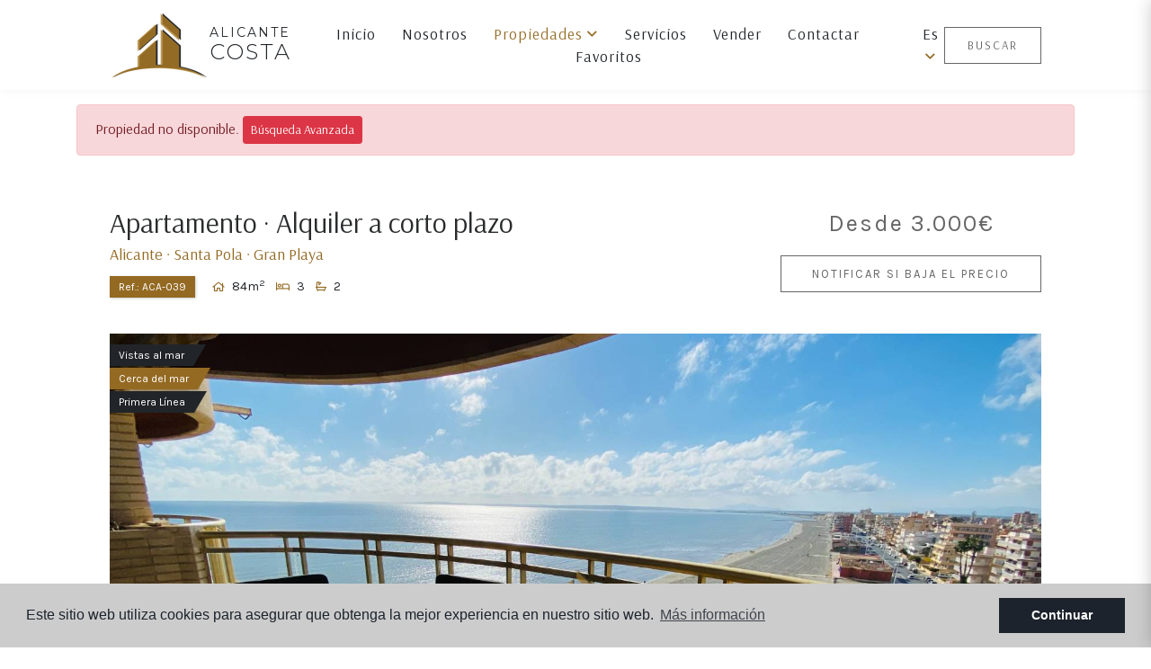

--- FILE ---
content_type: text/html; charset=UTF-8
request_url: https://alicantecosta.com/propiedad/1639/apartamento/alquiler-a-corto-plazo/espana/alicante/santa-pola/gran-playa/
body_size: 13165
content:
<!DOCTYPE html>
<!--[if lt IE 7 ]><html class="ie ie6" lang="es"> <![endif]-->
<!--[if IE 7 ]><html class="ie ie7" lang="es"> <![endif]-->
<!--[if IE 8 ]><html class="ie ie8" lang="es"> <![endif]-->
<!--[if (gte IE 9)|!(IE)]><!-->
<html lang="es">
<!--<![endif]-->
<head>

    <meta charset="utf-8">
    <title>Alquiler a corto plazo &raquo; Apartamento &raquo; Sant</title>
    <meta name="description" content="Alquiler a corto plazo &raquo; Apartamento &raquo; Santa Pola &raquo; Gran Playa." >
    <meta name="keywords" content="" >
    <meta property="og:site_name" content="alicantecosta.com">
    <meta property="og:title" content="Alquiler a corto plazo &raquo; Apartamento &raquo; Santa Pola &raquo; Gran Playa">
            <meta property="og:url" content="https://alicantecosta.com/propiedad/1639/apartamento/alquiler-a-corto-plazo/espana/alicante/santa-pola/gran-playa/">
        <meta property="og:type" content="blog">
    <meta property="og:description" content="Alquiler a corto plazo &raquo; Apartamento &raquo; Santa Pola &raquo; Gran Playa.">
            <meta property="og:image" content="https://alicantecosta.com/media/images/properties/thumbnails/42224_lg.jpg">
        <meta name="revisit-after" content="7 DAYS" >
    <meta name="viewport" content="width=device-width, initial-scale=1.0, maximum-scale=1.0, user-scalable=yes">

    <!-- CSS Y JS
    ================================================== -->
            <!-- CSS
================================================== -->
<link href="https://fonts.googleapis.com/css?family=Open+Sans:300,400,600,700,800" rel="stylesheet">
<link rel="stylesheet" href="/css/website.1580115381.css">
<style type="text/css">.label-2 { background: #10e34c;color: #ffffff; }.label-1 { background: #ebf700;color: #000000; }.label-5 { background: #f20505;color: #ffffff; }</style>

    
    <script src='https://www.google.com/recaptcha/api.js?hl=es"'></script>

    <!-- SEO
    ================================================== -->
                                                    
                                     
                       
               <link rel="alternate" hreflang="en" href="https://alicantecosta.com/en/property/1639/apartment/short-time-rental/spain/alicante/santa-pola/gran-playa/" />
                              
                                     
                       
               <link rel="alternate" hreflang="es" href="https://alicantecosta.com/propiedad/1639/apartamento/alquiler-a-corto-plazo/espana/alicante/santa-pola/gran-playa/" />
                                                           
                                     
                       
               <link rel="alternate" hreflang="pl" href="https://alicantecosta.com/pl/wlasciwosci/1639/apartament/wynajem-na-krotki-czas/hiszpania/alicante/santa-pola/gran-playa/" />
                      
    
    <!-- Favicons
    ================================================== -->

    <link rel="shortcut icon" href="/media/images/icons/favicon.ico">
    <link rel="apple-touch-icon" sizes="57x57" href="/media/images/icons/apple-icon-57x57.png" />
    <link rel="apple-touch-icon" sizes="60x60" href="/media/images/icons/apple-icon-60x60.png" />
    <link rel="apple-touch-icon" sizes="72x72" href="/media/images/icons/apple-icon-72x72.png" />
    <link rel="apple-touch-icon" sizes="76x76" href="/media/images/icons/apple-icon-76x76.png" />
    <link rel="apple-touch-icon" sizes="114x114" href="/media/images/icons/apple-icon-114x114.png" />
    <link rel="apple-touch-icon" sizes="120x120" href="/media/images/icons/apple-icon-120x120.png" />
    <link rel="apple-touch-icon" sizes="144x144" href="/media/images/icons/apple-icon-144x144.png" />
    <link rel="apple-touch-icon" sizes="152x152" href="/media/images/icons/apple-icon-152x152.png" />
    <link rel="apple-touch-icon" sizes="180x180" href="/media/images/icons/apple-icon-180x180.png" />
    <link rel="icon" type="image/png" sizes="192x192"  href="/media/images/icons/android-icon-192x192.png" />
    <link rel="icon" type="image/png" sizes="32x32" href="/media/images/icons/favicon-32x32.png" />
    <link rel="icon" type="image/png" sizes="96x96" href="/media/images/icons/favicon-96x96.png" />
    <link rel="icon" type="image/png" sizes="16x16" href="/media/images/icons/favicon-16x16.png" />
    <link rel="manifest" href="/media/images/icons/manifest.json" />
    <meta name="msapplication-TileColor" content="#ffffff" />
    <meta name="msapplication-TileImage" content="/media/images/icons/ms-icon-144x144.png" />
    <meta name="theme-color" content="#ffffff" />

            <meta name="GOOGLEBOT" content="INDEX,FOLLOW,ALL" >
        <meta name="ROBOTS" content="INDEX,FOLLOW,ALL" >
    
    
<!-- Global site tag (gtag.js) - Google Analytics -->
<script async src="https://www.googletagmanager.com/gtag/js?id=UA-156574188-1"></script>
<script>
  window.dataLayer = window.dataLayer || [];
  function gtag(){dataLayer.push(arguments);}
  gtag('js', new Date());

  gtag('config', 'UA-156574188-1');
</script>


</head>

<body class="es property interior">
    <div class="wrapper-header">
        

        

        

        <div class="main-header">
            <div class="container-fluid">
                <div class="row align-items-center">
                    <div class="col-5 col-lg-2 offset-xl-1 offset-lg-0 col-md-6  brand-cont">
                        <a href="/" class="brand d-flex align-items-center" >
                          <img src="/media/images/website/website-logo.png" alt="Real Estate" class="img-fluid">
                          <h3>
                          <small>ALICANTE</small>
                          Costa
                          </h3>
                        </a>

                    </div>
                    <div class="col text-lg-center text-right">
                        <div class="menu-responsivo d-lg-none">
                                <ul class="list-inline mb-0 d-inline-block d-lg-block">
        <li class="dropdown idiomas-dropdown list-inline-item">
                            <button class="btn btn-outline-primary text-uppercase dropdown-toggle" type="button" id="dropdownMenu1" data-toggle="dropdown" aria-haspopup="true" aria-expanded="false">
                    
                    
                    es <i class="far fa-angle-down d-lg-inline-block"></i>
                </button>
                        <ul class="dropdown-menu animated fadeIn dropdown-left" aria-labelledby="dropdownMenu1">
                                                        <li class="dropdown-item">
                        <a href="http://alicantecosta.com/en/property/1639/apartment/short-time-rental/spain/alicante/santa-pola/gran-playa/">
                            <img src="/media/images/website/flags/en.png" alt="English">
                            <span>English</span>
                        </a>
                    </li>
                                                                                                                <li class="dropdown-item">
                        <a href="http://alicantecosta.com/pl/wlasciwosci/1639/apartament/wynajem-na-krotki-czas/hiszpania/alicante/santa-pola/gran-playa/">
                            <img src="/media/images/website/flags/pl.png" alt="Polski">
                            <span>Polski</span>
                        </a>
                    </li>
                                                </ul>
        </li>
    </ul>

                                                        <a class="responsive-search-button btn btn-outline-primary" href="#"><i class="fa fa-search" aria-hidden="true"></i></a>
                                                        <a class="responsive-menu-button btn btn-outline-primary" href="#sidr-main"><i class="fa fa-bars" aria-hidden="true"></i></a>
                        </div>
                        <nav id="main-nav" class="d-none d-lg-flex align-items-center justify-content-center">
                            
                            <a class="responsive-menu-button d-md-none close-sidebar" href="#sidr-main"><i class="fas fa-times"></i></a>
                            
                            <ul class="list-inline mb-0">
                                <li class="list-inline-item d-lg-none d-xl-inline-block "><a href="/">Inicio</a></li>
<li class="list-inline-item"><a href="/sobre-nosotros/">Nosotros</a></li>
<li  class="dropdown  active list-inline-item">
    <a href="/propiedades/" class="dropdown-toggle" role="button" data-toggle="dropdown" id="dropdownMenuLink1" aria-haspopup="true" aria-expanded="false">Propiedades <i class="far fa-angle-down"></i></a>
    <ul class="dropdown-menu animated fadeIn" aria-labelledby="dropdownMenuLink1if">
                                            <li class="dropdown-item"><a href="/propiedades-alquiler-a-corto-plazo/">Alquiler a corto plazo</a></li>
                                                                    <li class="dropdown-item"><a href="/propiedades-obra-nueva/">Obra Nueva</a></li>
                                                <li class="dropdown-item"><a href="/propiedades-venta/">Venta</a></li>
                                </ul>
</li>

<li class="list-inline-item"><a href="/servicios/">Servicios</a></li>

<li class="list-inline-item"><a href="/vender-su-propiedad/">Vender</a></li>
<li class="list-inline-item"><a href="/contacto/">Contactar</a></li>

<li class="list-inline-item"><a href="/favoritos/"><span class="favor"></span> Favoritos <span id="budget-fav"></span></a></li>

                            </ul>
                            <div class="idiomas-top d-inline-block">
                                    <ul class="list-inline mb-0 d-inline-block d-lg-block">
        <li class="dropdown idiomas-dropdown list-inline-item">
                            <a href="http://alicantecosta.com/propiedad/1639/apartamento/alquiler-a-corto-plazo/espana/alicante/santa-pola/gran-playa/" class="dropdown-toggle text-capitalize" id="dropdownMenu1" data-toggle="dropdown" aria-haspopup="true" aria-expanded="false">
                    
                    
                    es <i class="far fa-angle-down d-lg-inline-block"></i>
                </a>
                        <ul class="dropdown-menu animated fadeIn dropdown-left" aria-labelledby="dropdownMenu1">
                                                        <li class="dropdown-item">
                        <a href="http://alicantecosta.com/en/property/1639/apartment/short-time-rental/spain/alicante/santa-pola/gran-playa/">
                            <img src="/media/images/website/flags/en.png" alt="English">
                            <span>English</span>
                        </a>
                    </li>
                                                                                                                <li class="dropdown-item">
                        <a href="http://alicantecosta.com/pl/wlasciwosci/1639/apartament/wynajem-na-krotki-czas/hiszpania/alicante/santa-pola/gran-playa/">
                            <img src="/media/images/website/flags/pl.png" alt="Polski">
                            <span>Polski</span>
                        </a>
                    </li>
                                                </ul>
        </li>
    </ul>

                            </div>
                        </nav>
                    </div>
                    <div class="col-lg-1 d-none d-lg-flex align-items-center justify-content-end">
                        <a href="javascript:void(0);" data-toggle="modal" data-target="" class="btn-top-search btn-primary btn btn-square">Buscar</a>
                    </div>
                    <div class="col-lg-1 d-none d-lg-block"></div>
                </div>
            </div>
        </div>
    </div>


    <div class="container-fluid ajusta-movil">
        <div class="wrapper-slider-search position-relative">
            

            
        

                <div class="buscador">
            <div class="container">
                <div class="row">
                    <div class="col-lg-12">
                        <form action="/propiedades/" method="get" id="searchHomeForm" role="form" class="validate" autocomplete="off">
    <div class="w-buscador">
        <div class="row d-lg-none no-fields-mobile">
            <div class="col-12">
                <div class="text-right mx-none">
                    <a href="#" class="btn-responsive-search responsive-search-button"><i class="fa fa-times" aria-hidden="true"></i></a>
                </div>
            </div>
        </div>
        <div class="row no-gutters-8 col-extra">
            <div class="col-lg-10 ">
                <div class="row no-gutters-8">
                    <div class="col-lg-4 pr-lg-1 no-fields-mobile">
                        <div class="form-group">
                            <label class="solo-lg">Estado</label>
                            <select name="st[]" id="st" class="form-control select2" multiple data-placeholder=" Todos ">
                                <option value="">Estado</option>
                                                                                                    <option value="3" >Alquiler a corto plazo</option>
                                                                                                                                                                                                    <option value="2" >Obra Nueva</option>
                                                                                                                                    <option value="1" >Venta</option>
                                                                                            </select>
                        </div>
                    </div>
                    <div class="col-lg-4  no-fields-mobile">
                        <div class="form-group">
                            <label class="solo-lg">Tipo</label>
                            <select name="tp[]" id="tp" class="form-control select2" multiple data-placeholder=" Todos ">
                                                                                                            <option value="60" > Casa adosada</option>
                                                                                                                                                <option value="57" > Planta baja</option>
                                                                                                                                                <option value="55" >Apartamento</option>
                                                                                                                                                <option value="14" >Ático</option>
                                                                                                                                                <option value="48" >Bungalow</option>
                                                                                                                                                <option value="2" >Chalet</option>
                                                                                                                                                <option value="23" >Dúplex</option>
                                                                                                                                                <option value="3" >Parcela / Terreno</option>
                                                                                                </select>
                        </div>
                    </div>
                    <div class="col-lg-4 col-modal-12">
                        <div class="form-group">
                            <label class="solo-lg">Población</label>
                            <select name="loct[]" id="loct" class="form-control select2" multiple data-placeholder=" Todos ">
                                <option value="">Población</option>
                                                                <option value="8162" >Algorfa</option>
                                                                <option value="8141" >Alicante</option>
                                                                <option value="8139" >Gran Alacant</option>
                                                                <option value="8176" >Orihuela</option>
                                                                <option value="8209" >Orihuela Costa</option>
                                                                <option value="8228" >San Fulgencio</option>
                                                                <option value="8125" >Santa Pola</option>
                                                                <option value="8150" >Torrevieja</option>
                                                            </select>
                        </div>
                    </div>
                    

                </div>

                <div id="buscador-referencia" class="si-modal">
                    <div class="row no-gutters-8">

                      <div class="col-lg-4 ">
                          <div class="form-group">
                              <label class="solo-lg">Precio desde</label>
                              <select name="prds" id="prds" class="form-control">
                                  <option value="" selected> Todos </option>
                                  <option value="200" >200 €</option>
                                  <option value="400" >400 €</option>
                                  <option value="600" >600 €</option>
                                  <option value="800" >800 €</option>
                                  <option value="1000" >1.000 €</option>
                                  <option value="1200" >1.200 €</option>
                                  <option value="1400" >1.400 €</option>
                                  <option value="1600" >1.600 €</option>
                                  <option value="1800" >1.800 €</option>
                                  <option value="2000" >2.000 €</option>
                                  <option value="3000" >+3.000 €</option>
                                  <option value="50000" >50.000 €</option>
                                  <option value="100000" >100.000€</option>
                                  <option value="150000" >150.000 €</option>
                                  <option value="200000" >200.000 €</option>
                                  <option value="250000" >250.000 €</option>
                                  <option value="300000" >300.000 €</option>
                                  <option value="350000" >350.000 €</option>
                                  <option value="400000" >400.000 €</option>
                                  <option value="450000" >450.000 €</option>
                                  <option value="500000" >500.000 €</option>
                                  <option value="550000" >550.000 €</option>
                                  <option value="600000" >600.000 €</option>
                                  <option value="650000" >650.000 €</option>
                                  <option value="700000" >700.000 €</option>
                                  <option value="1000000" >+1.000.000 €</option>
                              </select>
                          </div>
                      </div>
                      <div class="col-lg-4">
                          <div class="form-group">
                              <label class="solo-lg">Precio hasta</label>
                              <select name="prhs" id="prhs" class="form-control">
                                  <option value="" selected> Todos </option>
                                  <option value="200" >200 €</option>
                                  <option value="400" >400 €</option>
                                  <option value="600" >600 €</option>
                                  <option value="800" >800 €</option>
                                  <option value="1000" >1.000 €</option>
                                  <option value="1200" >1.200 €</option>
                                  <option value="1400" >1.400 €</option>
                                  <option value="1600" >1.600 €</option>
                                  <option value="1800" >1.800 €</option>
                                  <option value="2000" >2.000 €</option>
                                  <option value="3000" >+3.000 €</option>
                                  <option value="50000" >50.000 €</option>
                                  <option value="100000" >100.000€</option>
                                  <option value="150000" >150.000 €</option>
                                  <option value="200000" >200.000 €</option>
                                  <option value="250000" >250.000 €</option>
                                  <option value="300000" >300.000 €</option>
                                  <option value="350000" >350.000 €</option>
                                  <option value="400000" >400.000 €</option>
                                  <option value="450000" >450.000 €</option>
                                  <option value="500000" >500.000 €</option>
                                  <option value="550000" >550.000 €</option>
                                  <option value="600000" >600.000 €</option>
                                  <option value="650000" >650.000 €</option>
                                  <option value="700000" >700.000 €</option>
                                  <option value="1000000" >+1.000.000 €</option>
                              </select>
                          </div>
                      </div>



                      <div class="col-lg-4 opcion  d-lg-none si-modal ">
                          <div class="row no-gutters">
                            <div class="col icono">
                                <i class="fal fa-bed"></i>
                            </div>
                            <div class="col selector">
                              <div class="form-group opciones">

                                  <select name="bd" id="bd" class="form-control">
                                      <option value="" selected>Habitaciones</option>
                                      <option value="1" >1+</option>
                                      <option value="2" >2+</option>
                                      <option value="3" >3+</option>
                                      <option value="4" >4+</option>
                                  </select>
                              </div>
                            </div>
                          </div>


                      </div>
                      <div class="col-lg-4 opcion d-lg-none si-modal no-fields-mobile">
                          <div class="row no-gutters ">
                            <div class="col icono">
                                <i class="fal fa-bath"></i>
                            </div>
                            <div class="col selector">
                              <div class="form-group">
                                <select name="bt" id="bt" class="form-control">
                                    <option value="" selected>Baños</option>
                                                                        <option value="1" >1</option>
                                                                        <option value="2" >2</option>
                                                                        <option value="3" >3</option>
                                                                        <option value="4" >4</option>
                                                                        <option value="5" >+5</option>
                                                                    </select>
                              </div>
                            </div>
                          </div>

                      </div>



                      <div class="col-lg-4 col-modal-12 no-fields-mobile">
                          <div class="form-group">
                              <label class="solo-lg">Referencia</label>
                              <input type="text" name="rf" id="rf" class="form-control" value="" placeholder="Referencia" />
                          </div>
                      </div>

                      <div class="col-12">
                        <div class="si-modal no-fields-mobile">

                            <div class="row d-lg-flex align-items-center">
                                <div class="col-12 col-md-4 order-md-1 order-3">
                                  <label class="checkcontainer"> Piscina
                                      <input type="checkbox"    name="pool" value="1" />
                                      <span class="checkmark"></span>
                                  </label>
                                </div>
                                <div class="col-6 col-md-4 order-md-2 order-1">
                                  <label class="checkcontainer "> Vistas al mar
                                      <input type="checkbox"   name="sea" value="1" />
                                      <span class="checkmark"></span>
                                  </label>
                                </div>
                                <div class="col-6 col-md-4 order-md-3 order-2">
                                  <label class="checkcontainer"> Cerca del mar
                                      <input type="checkbox"   name="cerca" value="1" />
                                      <span class="checkmark"></span>
                                  </label>
                                </div>
                            </div>



                        </div>
                      </div>



                    </div>
                </div>
            </div>


            <div class="col-lg-2 ">
                <div class="row no-gutters-8">
                    <div class="col-lg-6 order-lg-2 col-modal-12">
                        <div class="form-group">
                            <input type="hidden" name="date" id="date" value="1767609632" />
                            <input type="hidden" name="langx" id="langx" value="es">
                            <button type="submit" class="btn btn-primary btn-block  mt-1 btn-search"><i class="fas fa-search d-none d-lg-inline-block"></i><span class="d-lg-none">Buscar propiedades</span></button>
                        </div>
                                            </div>
                    <div class="col-lg-6 d-none d-lg-block no-modal">
                        <div class="form-group">
                            <a href="#" class="btn btn-dark btn-block btn-ref-search mt-1"><i class="fas fa-list"></i></a>
                        </div>
                    </div>

                    <div class="col-12 d-lg-none no-fields-mobile">
                        <div class="result"><span></span> Propiedades</div>
                    </div>
                </div>

                <div id="btn-extra" >
                <div class="row no-gutters-8 ">
                  <div class="col-lg-6 ">
                      <div class="form-group">
                          <a href="javascript:void(0);" title="" class="btn btn-danger btn-block btn-search btn-reset-search"><i class="fas fa-trash-alt  d-lg-inline-block"></i><span class="d-lg-none"></span></a>
                      </div>
                  </div>
                  <div class="col-lg-6 no-fields-mobile">
                      <div class="form-group">
                          <a href="/busqueda-avanzada/" class="btn btn-light btn-block btn-search btn-square"><i class="fas fa-search-plus d-none d-lg-inline-block"></i><span class="d-lg-none">Búsqueda Avanzada</span></a>
                      </div>
                  </div>
                </div>
                </div>
            </div>
        </div>
    </div>
</form>

                    </div>
                </div>
            </div>
        </div>
        
        </div>
    </div>


    <div id="modal-search">
  	<div class="w-modal-search">
  		<div class="container container-lg">
  			<div class="row mt-3">
  				<div class="col-lg-7 offset-lg-1">
  					<h2 class="title-1 mb-3">Buscar propiedades</h2>
  				</div>
          <div class="col-lg-3">
            <a href="javascript:void(0);" class="btn-top-search d-inline-block btn btn-primary btn-block btn-square">
              Cerrar
            </a>
          </div>
  			</div>
  			<div class="row">
  				<div class="col-lg-10 offset-lg-1">
  					<div class="buscador b-home modal-buscador ">
  						<form action="/propiedades/" method="get" id="searchHomeForm2" role="form" class="validate" autocomplete="off">
    <div class="w-buscador">
        <div class="row d-lg-none no-fields-mobile">
            <div class="col-12">
                <div class="text-right mx-none">
                    <a href="#" class="btn-responsive-search responsive-search-button"><i class="fa fa-times" aria-hidden="true"></i></a>
                </div>
            </div>
        </div>
        <div class="row no-gutters-8 col-extra">
            <div class="col-12 ">
                <div class="row no-gutters-8">
                    <div class="col-lg-4 pr-lg-1 no-fields-mobile">
                        <div class="form-group">
                            <label class="solo-lg">Estado</label>
                            <select name="st[]" id="st2" class="form-control select2" multiple data-placeholder=" Todos ">
                                <option value="">Estado</option>
                                                                                                    <option value="3" >Alquiler a corto plazo</option>
                                                                                                                                                                                                    <option value="2" >Obra Nueva</option>
                                                                                                                                    <option value="1" >Venta</option>
                                                                                            </select>
                        </div>
                    </div>
                    <div class="col-lg-4  no-fields-mobile">
                        <div class="form-group">
                            <label class="solo-lg">Tipo</label>
                            <select name="tp[]" id="tp2" class="form-control select2" multiple data-placeholder=" Todos ">
                                                                                                            <option value="60" > Casa adosada</option>
                                                                                                                                                <option value="57" > Planta baja</option>
                                                                                                                                                <option value="55" >Apartamento</option>
                                                                                                                                                <option value="14" >Ático</option>
                                                                                                                                                <option value="48" >Bungalow</option>
                                                                                                                                                <option value="2" >Chalet</option>
                                                                                                                                                <option value="23" >Dúplex</option>
                                                                                                                                                <option value="3" >Parcela / Terreno</option>
                                                                                                </select>
                        </div>
                    </div>
                    <div class="col-lg-4 col-modal-12">
                        <div class="form-group">
                            <label class="solo-lg">Población</label>
                            <select name="loct[]" id="loct2" class="form-control select2" multiple data-placeholder=" Todos ">
                                <option value="">Población</option>
                                                                <option value="8162" >Algorfa</option>
                                                                <option value="8141" >Alicante</option>
                                                                <option value="8139" >Gran Alacant</option>
                                                                <option value="8176" >Orihuela</option>
                                                                <option value="8209" >Orihuela Costa</option>
                                                                <option value="8228" >San Fulgencio</option>
                                                                <option value="8125" >Santa Pola</option>
                                                                <option value="8150" >Torrevieja</option>
                                                            </select>
                        </div>
                    </div>
                    

                </div>

                <div id="buscador-referencia" class="si-modal">
                    <div class="row no-gutters-8">

                      <div class="col-lg-4 ">
                          <div class="form-group">
                              <label class="solo-lg">Precio desde</label>
                              <select name="prds" id="prds2" class="form-control">
                                  <option value="" selected> Todos </option>
                                  <option value="200" >200 €</option>
                                  <option value="400" >400 €</option>
                                  <option value="600" >600 €</option>
                                  <option value="800" >800 €</option>
                                  <option value="1000" >1.000 €</option>
                                  <option value="1200" >1.200 €</option>
                                  <option value="1400" >1.400 €</option>
                                  <option value="1600" >1.600 €</option>
                                  <option value="1800" >1.800 €</option>
                                  <option value="2000" >2.000 €</option>
                                  <option value="3000" >+3.000 €</option>
                                  <option value="50000" >50.000 €</option>
                                  <option value="100000" >100.000€</option>
                                  <option value="150000" >150.000 €</option>
                                  <option value="200000" >200.000 €</option>
                                  <option value="250000" >250.000 €</option>
                                  <option value="300000" >300.000 €</option>
                                  <option value="350000" >350.000 €</option>
                                  <option value="400000" >400.000 €</option>
                                  <option value="450000" >450.000 €</option>
                                  <option value="500000" >500.000 €</option>
                                  <option value="550000" >550.000 €</option>
                                  <option value="600000" >600.000 €</option>
                                  <option value="650000" >650.000 €</option>
                                  <option value="700000" >700.000 €</option>
                                  <option value="1000000" >+1.000.000 €</option>
                              </select>
                          </div>
                      </div>
                      <div class="col-lg-4">
                          <div class="form-group">
                              <label class="solo-lg">Precio hasta</label>
                              <select name="prhs" id="prhs2" class="form-control">
                                  <option value="" selected> Todos </option>
                                  <option value="200" >200 €</option>
                                  <option value="400" >400 €</option>
                                  <option value="600" >600 €</option>
                                  <option value="800" >800 €</option>
                                  <option value="1000" >1.000 €</option>
                                  <option value="1200" >1.200 €</option>
                                  <option value="1400" >1.400 €</option>
                                  <option value="1600" >1.600 €</option>
                                  <option value="1800" >1.800 €</option>
                                  <option value="2000" >2.000 €</option>
                                  <option value="3000" >+3.000 €</option>
                                  <option value="50000" >50.000 €</option>
                                  <option value="100000" >100.000€</option>
                                  <option value="150000" >150.000 €</option>
                                  <option value="200000" >200.000 €</option>
                                  <option value="250000" >250.000 €</option>
                                  <option value="300000" >300.000 €</option>
                                  <option value="350000" >350.000 €</option>
                                  <option value="400000" >400.000 €</option>
                                  <option value="450000" >450.000 €</option>
                                  <option value="500000" >500.000 €</option>
                                  <option value="550000" >550.000 €</option>
                                  <option value="600000" >600.000 €</option>
                                  <option value="650000" >650.000 €</option>
                                  <option value="700000" >700.000 €</option>
                                  <option value="1000000" >+1.000.000 €</option>
                              </select>
                          </div>
                      </div>



                      <div class="col-lg-4 opcion  d-lg-none si-modal ">
                          <div class="row no-gutters">
                            <div class="col icono">
                                <i class="fal fa-bed"></i>
                            </div>
                            <div class="col selector">
                              <div class="form-group opciones">

                                  <select name="bd" id="bd2" class="form-control">
                                      <option value="" selected>Habitaciones</option>
                                      <option value="1" >1+</option>
                                      <option value="2" >2+</option>
                                      <option value="3" >3+</option>
                                      <option value="4" >4+</option>
                                  </select>
                              </div>
                            </div>
                          </div>


                      </div>
                      <div class="col-lg-4 opcion d-lg-none si-modal no-fields-mobile">
                          <div class="row no-gutters ">
                            <div class="col icono">
                                <i class="fal fa-bath"></i>
                            </div>
                            <div class="col selector">
                              <div class="form-group">
                                <select name="bt" id="bt" class="form-control">
                                    <option value="" selected>Baños</option>
                                                                        <option value="1" >1</option>
                                                                        <option value="2" >2</option>
                                                                        <option value="3" >3</option>
                                                                        <option value="4" >4</option>
                                                                        <option value="5" >+5</option>
                                                                    </select>
                              </div>
                            </div>
                          </div>

                      </div>



                      <div class="col-lg-4 col-modal-12 no-fields-mobile">
                          <div class="form-group">
                              <label class="solo-lg">Referencia</label>
                              <input type="text" name="rf" id="rf2" class="form-control" value="" placeholder="Referencia" />
                          </div>
                      </div>

                      <div class="col-12">
                        <div class="si-modal no-fields-mobile">

                            <div class="row d-lg-flex align-items-center">
                                <div class="col-12 col-md-4 order-md-1 order-3">
                                  <label class="checkcontainer"> Piscina
                                      <input type="checkbox"    name="pool" value="1" />
                                      <span class="checkmark"></span>
                                  </label>
                                </div>
                                <div class="col-6 col-md-4 order-md-2 order-1">
                                  <label class="checkcontainer "> Vistas al mar
                                      <input type="checkbox"   name="sea" value="1" />
                                      <span class="checkmark"></span>
                                  </label>
                                </div>
                                <div class="col-6 col-md-4 order-md-3 order-2">
                                  <label class="checkcontainer"> Cerca del mar
                                      <input type="checkbox"   name="cerca" value="1" />
                                      <span class="checkmark"></span>
                                  </label>
                                </div>
                            </div>



                        </div>
                      </div>



                    </div>
                </div>
            </div>


            <div class="col-12 mt-3 ">
                <div class="row no-gutters-8">
                    <div class="col-lg-6 order-lg-2 col-modal-12">
                        <div class="form-group">
                            <input type="hidden" name="date" id="date2" value="1767609632" />
                            <input type="hidden" name="langx" id="langx2" value="es">
                            <button type="submit" class="btn btn-primary btn-block  mt-1 btn-search"><i class="fas fa-search d-none d-lg-inline-block"></i><span class="d-lg-none">Buscar propiedades</span></button>
                        </div>
                                            </div>
                    <div class="col-lg-6 d-none d-lg-block no-modal">
                        <div class="form-group">
                            <a href="#" class="btn btn-dark btn-block btn-ref-search mt-1"><i class="fas fa-list"></i></a>
                        </div>
                    </div>

                    <div class="col-12 d-lg-none no-fields-mobile">
                        <div class="result"><span></span> Propiedades</div>
                    </div>
                </div>

                <div id="btn-extra" >
                <div class="row no-gutters-8 ">
                  <div class="col-lg-6 ">
                      <div class="form-group">
                          <a href="javascript:void(0);" title="" class="btn btn-danger btn-block btn-search btn-reset-search"><i class="fas fa-trash-alt  d-lg-inline-block"></i><span class="d-lg-none"></span></a>
                      </div>
                  </div>
                  <div class="col-lg-6 no-fields-mobile">
                      <div class="form-group">
                          <a href="/busqueda-avanzada/" class="btn btn-light btn-block btn-search btn-square"><i class="fas fa-search-plus d-none d-lg-inline-block"></i><span class="d-lg-none">Búsqueda Avanzada</span></a>
                      </div>
                  </div>
                </div>
                </div>
            </div>
        </div>
    </div>
</form>

  					</div>
  				</div>
  			</div>
  		</div>
  	</div>
  </div>



<div class="container">
    <div class="row">
        <div class="col">
            
                <div class="alert alert-danger mt-3" role="alert">
        Propiedad no disponible.
        <a href="/busqueda-avanzada/" class="btn btn-danger btn-sm">Búsqueda Avanzada</a>
    </div>



        </div>
    </div>
</div>


<div class="d-flex flex-column position-static">
    <div class="property-gallery order-lg-2">
        <div class="container-fluid">
            <div class="row">
                <div class="col-lg-12 col-xl-10 offset-xl-1 offset-lg-0">
                    <div class="property-gal">
                        
                        <div class="labels">
                                            <div class="badge badge-info label-1">Vistas al mar</div><br>
                                <div class="badge badge-info label-2">Cerca del mar</div><br>
                                <div class="badge badge-info label-5">Primera Línea</div><br>
            </div>
                        
<div class="property-slider">
    <div class="slides">
                <div>
                                                                    <a href="/img/alquiler-a-corto-plazo-apartamento-santa-pola-gran-playa_42224_xl.jpg" class="gallProp">
                    
                    <img src="/img/alquiler-a-corto-plazo-apartamento-santa-pola-gran-playa_42224_xl.jpg" class='img-fluid' alt="Alquiler a corto plazo - Apartamento - Santa Pola - Gran Playa" title="Alquiler a corto plazo - Apartamento - Santa Pola - Gran Playa">
                </a>
                    </div>
                <div>
                                                                    <a href="/img/alquiler-a-corto-plazo-apartamento-santa-pola-gran-playa_42215_xl.jpg" class="gallProp">
                    
                    <img src="/img/alquiler-a-corto-plazo-apartamento-santa-pola-gran-playa_42215_xl.jpg" class='img-fluid' alt="Alquiler a corto plazo - Apartamento - Santa Pola - Gran Playa" title="Alquiler a corto plazo - Apartamento - Santa Pola - Gran Playa">
                </a>
                    </div>
                <div>
                                                                    <a href="/img/alquiler-a-corto-plazo-apartamento-santa-pola-gran-playa_42216_xl.jpg" class="gallProp">
                    
                    <img src="/img/alquiler-a-corto-plazo-apartamento-santa-pola-gran-playa_42216_xl.jpg" class='img-fluid' alt="Alquiler a corto plazo - Apartamento - Santa Pola - Gran Playa" title="Alquiler a corto plazo - Apartamento - Santa Pola - Gran Playa">
                </a>
                    </div>
                <div>
                                                                    <a href="/img/alquiler-a-corto-plazo-apartamento-santa-pola-gran-playa_42217_xl.jpg" class="gallProp">
                    
                    <img src="/img/alquiler-a-corto-plazo-apartamento-santa-pola-gran-playa_42217_xl.jpg" class='img-fluid' alt="Alquiler a corto plazo - Apartamento - Santa Pola - Gran Playa" title="Alquiler a corto plazo - Apartamento - Santa Pola - Gran Playa">
                </a>
                    </div>
                <div>
                                                                    <a href="/img/alquiler-a-corto-plazo-apartamento-santa-pola-gran-playa_42218_xl.jpg" class="gallProp">
                    
                    <img src="/img/alquiler-a-corto-plazo-apartamento-santa-pola-gran-playa_42218_xl.jpg" class='img-fluid' alt="Alquiler a corto plazo - Apartamento - Santa Pola - Gran Playa" title="Alquiler a corto plazo - Apartamento - Santa Pola - Gran Playa">
                </a>
                    </div>
                <div>
                                                                    <a href="/img/alquiler-a-corto-plazo-apartamento-santa-pola-gran-playa_42219_xl.jpg" class="gallProp">
                    
                    <img src="/img/alquiler-a-corto-plazo-apartamento-santa-pola-gran-playa_42219_xl.jpg" class='img-fluid' alt="Alquiler a corto plazo - Apartamento - Santa Pola - Gran Playa" title="Alquiler a corto plazo - Apartamento - Santa Pola - Gran Playa">
                </a>
                    </div>
                <div>
                                                                    <a href="/img/alquiler-a-corto-plazo-apartamento-santa-pola-gran-playa_42220_xl.jpg" class="gallProp">
                    
                    <img src="/img/alquiler-a-corto-plazo-apartamento-santa-pola-gran-playa_42220_xl.jpg" class='img-fluid' alt="Alquiler a corto plazo - Apartamento - Santa Pola - Gran Playa" title="Alquiler a corto plazo - Apartamento - Santa Pola - Gran Playa">
                </a>
                    </div>
                <div>
                                                                    <a href="/img/alquiler-a-corto-plazo-apartamento-santa-pola-gran-playa_42221_xl.jpg" class="gallProp">
                    
                    <img src="/img/alquiler-a-corto-plazo-apartamento-santa-pola-gran-playa_42221_xl.jpg" class='img-fluid' alt="Alquiler a corto plazo - Apartamento - Santa Pola - Gran Playa" title="Alquiler a corto plazo - Apartamento - Santa Pola - Gran Playa">
                </a>
                    </div>
                <div>
                                                                    <a href="/img/alquiler-a-corto-plazo-apartamento-santa-pola-gran-playa_42222_xl.jpg" class="gallProp">
                    
                    <img src="/img/alquiler-a-corto-plazo-apartamento-santa-pola-gran-playa_42222_xl.jpg" class='img-fluid' alt="Alquiler a corto plazo - Apartamento - Santa Pola - Gran Playa" title="Alquiler a corto plazo - Apartamento - Santa Pola - Gran Playa">
                </a>
                    </div>
                <div>
                                                                    <a href="/img/alquiler-a-corto-plazo-apartamento-santa-pola-gran-playa_42223_xl.jpg" class="gallProp">
                    
                    <img src="/img/alquiler-a-corto-plazo-apartamento-santa-pola-gran-playa_42223_xl.jpg" class='img-fluid' alt="Alquiler a corto plazo - Apartamento - Santa Pola - Gran Playa" title="Alquiler a corto plazo - Apartamento - Santa Pola - Gran Playa">
                </a>
                    </div>
                <div>
                                                                    <a href="/img/alquiler-a-corto-plazo-apartamento-santa-pola-gran-playa_42225_xl.jpg" class="gallProp">
                    
                    <img src="/img/alquiler-a-corto-plazo-apartamento-santa-pola-gran-playa_42225_xl.jpg" class='img-fluid' alt="Alquiler a corto plazo - Apartamento - Santa Pola - Gran Playa" title="Alquiler a corto plazo - Apartamento - Santa Pola - Gran Playa">
                </a>
                    </div>
                <div>
                                                                    <a href="/img/alquiler-a-corto-plazo-apartamento-santa-pola-gran-playa_42226_xl.jpg" class="gallProp">
                    
                    <img src="/img/alquiler-a-corto-plazo-apartamento-santa-pola-gran-playa_42226_xl.jpg" class='img-fluid' alt="Alquiler a corto plazo - Apartamento - Santa Pola - Gran Playa" title="Alquiler a corto plazo - Apartamento - Santa Pola - Gran Playa">
                </a>
                    </div>
                <div>
                                                                    <a href="/img/alquiler-a-corto-plazo-apartamento-santa-pola-gran-playa_42227_xl.jpg" class="gallProp">
                    
                    <img src="/img/alquiler-a-corto-plazo-apartamento-santa-pola-gran-playa_42227_xl.jpg" class='img-fluid' alt="Alquiler a corto plazo - Apartamento - Santa Pola - Gran Playa" title="Alquiler a corto plazo - Apartamento - Santa Pola - Gran Playa">
                </a>
                    </div>
                <div>
                                                                    <a href="/img/alquiler-a-corto-plazo-apartamento-santa-pola-gran-playa_42228_xl.jpg" class="gallProp">
                    
                    <img src="/img/alquiler-a-corto-plazo-apartamento-santa-pola-gran-playa_42228_xl.jpg" class='img-fluid' alt="Alquiler a corto plazo - Apartamento - Santa Pola - Gran Playa" title="Alquiler a corto plazo - Apartamento - Santa Pola - Gran Playa">
                </a>
                    </div>
                <div>
                                                                    <a href="/img/alquiler-a-corto-plazo-apartamento-santa-pola-gran-playa_42229_xl.jpg" class="gallProp">
                    
                    <img src="/img/alquiler-a-corto-plazo-apartamento-santa-pola-gran-playa_42229_xl.jpg" class='img-fluid' alt="Alquiler a corto plazo - Apartamento - Santa Pola - Gran Playa" title="Alquiler a corto plazo - Apartamento - Santa Pola - Gran Playa">
                </a>
                    </div>
                <div>
                                                                    <a href="/img/alquiler-a-corto-plazo-apartamento-santa-pola-gran-playa_42230_xl.jpg" class="gallProp">
                    
                    <img src="/img/alquiler-a-corto-plazo-apartamento-santa-pola-gran-playa_42230_xl.jpg" class='img-fluid' alt="Alquiler a corto plazo - Apartamento - Santa Pola - Gran Playa" title="Alquiler a corto plazo - Apartamento - Santa Pola - Gran Playa">
                </a>
                    </div>
                <div>
                                                                    <a href="/img/alquiler-a-corto-plazo-apartamento-santa-pola-gran-playa_42231_xl.jpg" class="gallProp">
                    
                    <img src="/img/alquiler-a-corto-plazo-apartamento-santa-pola-gran-playa_42231_xl.jpg" class='img-fluid' alt="Alquiler a corto plazo - Apartamento - Santa Pola - Gran Playa" title="Alquiler a corto plazo - Apartamento - Santa Pola - Gran Playa">
                </a>
                    </div>
                <div>
                                                                    <a href="/img/alquiler-a-corto-plazo-apartamento-santa-pola-gran-playa_42232_xl.jpg" class="gallProp">
                    
                    <img src="/img/alquiler-a-corto-plazo-apartamento-santa-pola-gran-playa_42232_xl.jpg" class='img-fluid' alt="Alquiler a corto plazo - Apartamento - Santa Pola - Gran Playa" title="Alquiler a corto plazo - Apartamento - Santa Pola - Gran Playa">
                </a>
                    </div>
                <div>
                                                                    <a href="/img/alquiler-a-corto-plazo-apartamento-santa-pola-gran-playa_42233_xl.jpg" class="gallProp">
                    
                    <img src="/img/alquiler-a-corto-plazo-apartamento-santa-pola-gran-playa_42233_xl.jpg" class='img-fluid' alt="Alquiler a corto plazo - Apartamento - Santa Pola - Gran Playa" title="Alquiler a corto plazo - Apartamento - Santa Pola - Gran Playa">
                </a>
                    </div>
                <div>
                                                                    <a href="/img/alquiler-a-corto-plazo-apartamento-santa-pola-gran-playa_42234_xl.jpg" class="gallProp">
                    
                    <img src="/img/alquiler-a-corto-plazo-apartamento-santa-pola-gran-playa_42234_xl.jpg" class='img-fluid' alt="Alquiler a corto plazo - Apartamento - Santa Pola - Gran Playa" title="Alquiler a corto plazo - Apartamento - Santa Pola - Gran Playa">
                </a>
                    </div>
                <div>
                                                                    <a href="/img/alquiler-a-corto-plazo-apartamento-santa-pola-gran-playa_42235_xl.jpg" class="gallProp">
                    
                    <img src="/img/alquiler-a-corto-plazo-apartamento-santa-pola-gran-playa_42235_xl.jpg" class='img-fluid' alt="Alquiler a corto plazo - Apartamento - Santa Pola - Gran Playa" title="Alquiler a corto plazo - Apartamento - Santa Pola - Gran Playa">
                </a>
                    </div>
                <div>
                                                                    <a href="/img/alquiler-a-corto-plazo-apartamento-santa-pola-gran-playa_42236_xl.jpg" class="gallProp">
                    
                    <img src="/img/alquiler-a-corto-plazo-apartamento-santa-pola-gran-playa_42236_xl.jpg" class='img-fluid' alt="Alquiler a corto plazo - Apartamento - Santa Pola - Gran Playa" title="Alquiler a corto plazo - Apartamento - Santa Pola - Gran Playa">
                </a>
                    </div>
                <div>
                                                                    <a href="/img/alquiler-a-corto-plazo-apartamento-santa-pola-gran-playa_42237_xl.jpg" class="gallProp">
                    
                    <img src="/img/alquiler-a-corto-plazo-apartamento-santa-pola-gran-playa_42237_xl.jpg" class='img-fluid' alt="Alquiler a corto plazo - Apartamento - Santa Pola - Gran Playa" title="Alquiler a corto plazo - Apartamento - Santa Pola - Gran Playa">
                </a>
                    </div>
                <div>
                                                                    <a href="/img/alquiler-a-corto-plazo-apartamento-santa-pola-gran-playa_42238_xl.jpg" class="gallProp">
                    
                    <img src="/img/alquiler-a-corto-plazo-apartamento-santa-pola-gran-playa_42238_xl.jpg" class='img-fluid' alt="Alquiler a corto plazo - Apartamento - Santa Pola - Gran Playa" title="Alquiler a corto plazo - Apartamento - Santa Pola - Gran Playa">
                </a>
                    </div>
                <div>
                                                                    <a href="/img/alquiler-a-corto-plazo-apartamento-santa-pola-gran-playa_42239_xl.jpg" class="gallProp">
                    
                    <img src="/img/alquiler-a-corto-plazo-apartamento-santa-pola-gran-playa_42239_xl.jpg" class='img-fluid' alt="Alquiler a corto plazo - Apartamento - Santa Pola - Gran Playa" title="Alquiler a corto plazo - Apartamento - Santa Pola - Gran Playa">
                </a>
                    </div>
                <div>
                                                                    <a href="/img/alquiler-a-corto-plazo-apartamento-santa-pola-gran-playa_42240_xl.jpg" class="gallProp">
                    
                    <img src="/img/alquiler-a-corto-plazo-apartamento-santa-pola-gran-playa_42240_xl.jpg" class='img-fluid' alt="Alquiler a corto plazo - Apartamento - Santa Pola - Gran Playa" title="Alquiler a corto plazo - Apartamento - Santa Pola - Gran Playa">
                </a>
                    </div>
                <div>
                                                                    <a href="/img/alquiler-a-corto-plazo-apartamento-santa-pola-gran-playa_42241_xl.jpg" class="gallProp">
                    
                    <img src="/img/alquiler-a-corto-plazo-apartamento-santa-pola-gran-playa_42241_xl.jpg" class='img-fluid' alt="Alquiler a corto plazo - Apartamento - Santa Pola - Gran Playa" title="Alquiler a corto plazo - Apartamento - Santa Pola - Gran Playa">
                </a>
                    </div>
                <div>
                                                                    <a href="/img/alquiler-a-corto-plazo-apartamento-santa-pola-gran-playa_42242_xl.jpg" class="gallProp">
                    
                    <img src="/img/alquiler-a-corto-plazo-apartamento-santa-pola-gran-playa_42242_xl.jpg" class='img-fluid' alt="Alquiler a corto plazo - Apartamento - Santa Pola - Gran Playa" title="Alquiler a corto plazo - Apartamento - Santa Pola - Gran Playa">
                </a>
                    </div>
                <div>
                                                                    <a href="/img/alquiler-a-corto-plazo-apartamento-santa-pola-gran-playa_42243_xl.jpg" class="gallProp">
                    
                    <img src="/img/alquiler-a-corto-plazo-apartamento-santa-pola-gran-playa_42243_xl.jpg" class='img-fluid' alt="Alquiler a corto plazo - Apartamento - Santa Pola - Gran Playa" title="Alquiler a corto plazo - Apartamento - Santa Pola - Gran Playa">
                </a>
                    </div>
                <div>
                                                                    <a href="/img/alquiler-a-corto-plazo-apartamento-santa-pola-gran-playa_42244_xl.jpg" class="gallProp">
                    
                    <img src="/img/alquiler-a-corto-plazo-apartamento-santa-pola-gran-playa_42244_xl.jpg" class='img-fluid' alt="Alquiler a corto plazo - Apartamento - Santa Pola - Gran Playa" title="Alquiler a corto plazo - Apartamento - Santa Pola - Gran Playa">
                </a>
                    </div>
                <div>
                                                                    <a href="/img/alquiler-a-corto-plazo-apartamento-santa-pola-gran-playa_42245_xl.jpg" class="gallProp">
                    
                    <img src="/img/alquiler-a-corto-plazo-apartamento-santa-pola-gran-playa_42245_xl.jpg" class='img-fluid' alt="Alquiler a corto plazo - Apartamento - Santa Pola - Gran Playa" title="Alquiler a corto plazo - Apartamento - Santa Pola - Gran Playa">
                </a>
                    </div>
            </div>
</div>

<div class="property-gallery-slider">
    <div class="slides">
                <div>
                                                                    
                <img src="/img/alquiler-a-corto-plazo-apartamento-santa-pola-gran-playa_42224_sm.jpg" class='img-fluid' alt="Alquiler a corto plazo - Apartamento - Santa Pola - Gran Playa" title="Alquiler a corto plazo - Apartamento - Santa Pola - Gran Playa">
                    </div>
                <div>
                                                                    
                <img src="/img/alquiler-a-corto-plazo-apartamento-santa-pola-gran-playa_42215_sm.jpg" class='img-fluid' alt="Alquiler a corto plazo - Apartamento - Santa Pola - Gran Playa" title="Alquiler a corto plazo - Apartamento - Santa Pola - Gran Playa">
                    </div>
                <div>
                                                                    
                <img src="/img/alquiler-a-corto-plazo-apartamento-santa-pola-gran-playa_42216_sm.jpg" class='img-fluid' alt="Alquiler a corto plazo - Apartamento - Santa Pola - Gran Playa" title="Alquiler a corto plazo - Apartamento - Santa Pola - Gran Playa">
                    </div>
                <div>
                                                                    
                <img src="/img/alquiler-a-corto-plazo-apartamento-santa-pola-gran-playa_42217_sm.jpg" class='img-fluid' alt="Alquiler a corto plazo - Apartamento - Santa Pola - Gran Playa" title="Alquiler a corto plazo - Apartamento - Santa Pola - Gran Playa">
                    </div>
                <div>
                                                                    
                <img src="/img/alquiler-a-corto-plazo-apartamento-santa-pola-gran-playa_42218_sm.jpg" class='img-fluid' alt="Alquiler a corto plazo - Apartamento - Santa Pola - Gran Playa" title="Alquiler a corto plazo - Apartamento - Santa Pola - Gran Playa">
                    </div>
                <div>
                                                                    
                <img src="/img/alquiler-a-corto-plazo-apartamento-santa-pola-gran-playa_42219_sm.jpg" class='img-fluid' alt="Alquiler a corto plazo - Apartamento - Santa Pola - Gran Playa" title="Alquiler a corto plazo - Apartamento - Santa Pola - Gran Playa">
                    </div>
                <div>
                                                                    
                <img src="/img/alquiler-a-corto-plazo-apartamento-santa-pola-gran-playa_42220_sm.jpg" class='img-fluid' alt="Alquiler a corto plazo - Apartamento - Santa Pola - Gran Playa" title="Alquiler a corto plazo - Apartamento - Santa Pola - Gran Playa">
                    </div>
                <div>
                                                                    
                <img src="/img/alquiler-a-corto-plazo-apartamento-santa-pola-gran-playa_42221_sm.jpg" class='img-fluid' alt="Alquiler a corto plazo - Apartamento - Santa Pola - Gran Playa" title="Alquiler a corto plazo - Apartamento - Santa Pola - Gran Playa">
                    </div>
                <div>
                                                                    
                <img src="/img/alquiler-a-corto-plazo-apartamento-santa-pola-gran-playa_42222_sm.jpg" class='img-fluid' alt="Alquiler a corto plazo - Apartamento - Santa Pola - Gran Playa" title="Alquiler a corto plazo - Apartamento - Santa Pola - Gran Playa">
                    </div>
                <div>
                                                                    
                <img src="/img/alquiler-a-corto-plazo-apartamento-santa-pola-gran-playa_42223_sm.jpg" class='img-fluid' alt="Alquiler a corto plazo - Apartamento - Santa Pola - Gran Playa" title="Alquiler a corto plazo - Apartamento - Santa Pola - Gran Playa">
                    </div>
                <div>
                                                                    
                <img src="/img/alquiler-a-corto-plazo-apartamento-santa-pola-gran-playa_42225_sm.jpg" class='img-fluid' alt="Alquiler a corto plazo - Apartamento - Santa Pola - Gran Playa" title="Alquiler a corto plazo - Apartamento - Santa Pola - Gran Playa">
                    </div>
                <div>
                                                                    
                <img src="/img/alquiler-a-corto-plazo-apartamento-santa-pola-gran-playa_42226_sm.jpg" class='img-fluid' alt="Alquiler a corto plazo - Apartamento - Santa Pola - Gran Playa" title="Alquiler a corto plazo - Apartamento - Santa Pola - Gran Playa">
                    </div>
                <div>
                                                                    
                <img src="/img/alquiler-a-corto-plazo-apartamento-santa-pola-gran-playa_42227_sm.jpg" class='img-fluid' alt="Alquiler a corto plazo - Apartamento - Santa Pola - Gran Playa" title="Alquiler a corto plazo - Apartamento - Santa Pola - Gran Playa">
                    </div>
                <div>
                                                                    
                <img src="/img/alquiler-a-corto-plazo-apartamento-santa-pola-gran-playa_42228_sm.jpg" class='img-fluid' alt="Alquiler a corto plazo - Apartamento - Santa Pola - Gran Playa" title="Alquiler a corto plazo - Apartamento - Santa Pola - Gran Playa">
                    </div>
                <div>
                                                                    
                <img src="/img/alquiler-a-corto-plazo-apartamento-santa-pola-gran-playa_42229_sm.jpg" class='img-fluid' alt="Alquiler a corto plazo - Apartamento - Santa Pola - Gran Playa" title="Alquiler a corto plazo - Apartamento - Santa Pola - Gran Playa">
                    </div>
                <div>
                                                                    
                <img src="/img/alquiler-a-corto-plazo-apartamento-santa-pola-gran-playa_42230_sm.jpg" class='img-fluid' alt="Alquiler a corto plazo - Apartamento - Santa Pola - Gran Playa" title="Alquiler a corto plazo - Apartamento - Santa Pola - Gran Playa">
                    </div>
                <div>
                                                                    
                <img src="/img/alquiler-a-corto-plazo-apartamento-santa-pola-gran-playa_42231_sm.jpg" class='img-fluid' alt="Alquiler a corto plazo - Apartamento - Santa Pola - Gran Playa" title="Alquiler a corto plazo - Apartamento - Santa Pola - Gran Playa">
                    </div>
                <div>
                                                                    
                <img src="/img/alquiler-a-corto-plazo-apartamento-santa-pola-gran-playa_42232_sm.jpg" class='img-fluid' alt="Alquiler a corto plazo - Apartamento - Santa Pola - Gran Playa" title="Alquiler a corto plazo - Apartamento - Santa Pola - Gran Playa">
                    </div>
                <div>
                                                                    
                <img src="/img/alquiler-a-corto-plazo-apartamento-santa-pola-gran-playa_42233_sm.jpg" class='img-fluid' alt="Alquiler a corto plazo - Apartamento - Santa Pola - Gran Playa" title="Alquiler a corto plazo - Apartamento - Santa Pola - Gran Playa">
                    </div>
                <div>
                                                                    
                <img src="/img/alquiler-a-corto-plazo-apartamento-santa-pola-gran-playa_42234_sm.jpg" class='img-fluid' alt="Alquiler a corto plazo - Apartamento - Santa Pola - Gran Playa" title="Alquiler a corto plazo - Apartamento - Santa Pola - Gran Playa">
                    </div>
                <div>
                                                                    
                <img src="/img/alquiler-a-corto-plazo-apartamento-santa-pola-gran-playa_42235_sm.jpg" class='img-fluid' alt="Alquiler a corto plazo - Apartamento - Santa Pola - Gran Playa" title="Alquiler a corto plazo - Apartamento - Santa Pola - Gran Playa">
                    </div>
                <div>
                                                                    
                <img src="/img/alquiler-a-corto-plazo-apartamento-santa-pola-gran-playa_42236_sm.jpg" class='img-fluid' alt="Alquiler a corto plazo - Apartamento - Santa Pola - Gran Playa" title="Alquiler a corto plazo - Apartamento - Santa Pola - Gran Playa">
                    </div>
                <div>
                                                                    
                <img src="/img/alquiler-a-corto-plazo-apartamento-santa-pola-gran-playa_42237_sm.jpg" class='img-fluid' alt="Alquiler a corto plazo - Apartamento - Santa Pola - Gran Playa" title="Alquiler a corto plazo - Apartamento - Santa Pola - Gran Playa">
                    </div>
                <div>
                                                                    
                <img src="/img/alquiler-a-corto-plazo-apartamento-santa-pola-gran-playa_42238_sm.jpg" class='img-fluid' alt="Alquiler a corto plazo - Apartamento - Santa Pola - Gran Playa" title="Alquiler a corto plazo - Apartamento - Santa Pola - Gran Playa">
                    </div>
                <div>
                                                                    
                <img src="/img/alquiler-a-corto-plazo-apartamento-santa-pola-gran-playa_42239_sm.jpg" class='img-fluid' alt="Alquiler a corto plazo - Apartamento - Santa Pola - Gran Playa" title="Alquiler a corto plazo - Apartamento - Santa Pola - Gran Playa">
                    </div>
                <div>
                                                                    
                <img src="/img/alquiler-a-corto-plazo-apartamento-santa-pola-gran-playa_42240_sm.jpg" class='img-fluid' alt="Alquiler a corto plazo - Apartamento - Santa Pola - Gran Playa" title="Alquiler a corto plazo - Apartamento - Santa Pola - Gran Playa">
                    </div>
                <div>
                                                                    
                <img src="/img/alquiler-a-corto-plazo-apartamento-santa-pola-gran-playa_42241_sm.jpg" class='img-fluid' alt="Alquiler a corto plazo - Apartamento - Santa Pola - Gran Playa" title="Alquiler a corto plazo - Apartamento - Santa Pola - Gran Playa">
                    </div>
                <div>
                                                                    
                <img src="/img/alquiler-a-corto-plazo-apartamento-santa-pola-gran-playa_42242_sm.jpg" class='img-fluid' alt="Alquiler a corto plazo - Apartamento - Santa Pola - Gran Playa" title="Alquiler a corto plazo - Apartamento - Santa Pola - Gran Playa">
                    </div>
                <div>
                                                                    
                <img src="/img/alquiler-a-corto-plazo-apartamento-santa-pola-gran-playa_42243_sm.jpg" class='img-fluid' alt="Alquiler a corto plazo - Apartamento - Santa Pola - Gran Playa" title="Alquiler a corto plazo - Apartamento - Santa Pola - Gran Playa">
                    </div>
                <div>
                                                                    
                <img src="/img/alquiler-a-corto-plazo-apartamento-santa-pola-gran-playa_42244_sm.jpg" class='img-fluid' alt="Alquiler a corto plazo - Apartamento - Santa Pola - Gran Playa" title="Alquiler a corto plazo - Apartamento - Santa Pola - Gran Playa">
                    </div>
                <div>
                                                                    
                <img src="/img/alquiler-a-corto-plazo-apartamento-santa-pola-gran-playa_42245_sm.jpg" class='img-fluid' alt="Alquiler a corto plazo - Apartamento - Santa Pola - Gran Playa" title="Alquiler a corto plazo - Apartamento - Santa Pola - Gran Playa">
                    </div>
            </div>
</div>

                    </div>
                </div>
            </div>
        </div>
    </div>
    <div class="property-title order-lg-1">
        <div class="container-fluid">
            <div class="row">
                <div class="col-lg-8 col-xl-7 offset-xl-1 offset-lg-0">
                    <div class="w-title">
                        
                            <h1 class="main-title">
        <span>Apartamento</span> ·
        <span>Alquiler a corto plazo</span>
        <small class="text-muted mb-1">
            <span>Alicante </span> ·
            <span>Santa Pola</span>
                         · <span> Gran Playa</span>
                    </small>
        
    </h1>

                        
                        <div class="badge badge-primary referencia">
                            Ref.: ACA-039
                        </div>
                        
                        
<div class="iconos">
            <div class="d-inline-block mb-10 mr-2">
            <i class="far fa-home"></i> <span> 84m<sup>2</sup></span>
        </div>
                    <div class="d-inline-block mb-10 mr-2">
            <i class="far fa-bed"></i> <span class="beds">3</span>
        </div>
                <div class="d-inline-block mb-10 mr-2">
            <i class="far fa-bath"></i> <span class="baths">2</span>
        </div>
                </div>
                    </div>
                </div>
                <div class="col-lg-4 col-xl-3">
                    
                    <div class="precio text-lg-center mt-3 mt-lg-0">
            Desde
                    3.000€
                <a href="#" class="btn btn-primary btn-square  btn-block btn-g2 mt-3" data-toggle="modal" data-target="#bajadaModal">Notificar si baja el precio</a>
    </div>

                </div>
            </div>
        </div>
    </div>
</div>

<div class="property-data">
    <div class="container-fluid position-static">
        <div class="row position-static">
            <div class="col-lg-12 col-xl-10 offset-xl-1 offset-lg-0 position-static">
                <div class="menu-property scroll-tabs d-none d-lg-block text-center">
                    
                    <ul class="nav nav-tabs nav-fillx" id="tabs" role="tablist">
    
    <li class="nav-item col pl-0 pr-0"><a href="#pane-caracteristicas" class="nav-link active" role="tab" id="tab-caracteristicas"  data-toggle="tab" aria-controls="caracteristicas">Características</a></li>

    
            <li class="nav-item col pl-0 pr-0"><a href="#pane-mapa"  class="nav-link" role="tab" id="tab-mapa" data-toggle="tab" aria-controls="mapa">Localización</a></li>
    
    
    
    
    
            <li class="nav-item col pl-0 pr-0"><a href="#pane-economia"  class="nav-link" role="tab" id="tab-economia" data-toggle="tab" aria-controls="economia">Economía</a></li>
    
    
    
            <li class="nav-item col pl-0 pr-0"><a href="#pane-calendar"  class="nav-link" role="tab" id="tab-calendar" data-toggle="tab" aria-controls="calendar">Disponibilidad</a></li>
    
    
</ul>
                </div>
            </div>
        </div>
        <div class="row position-static">
            <div class="col-lg-8 col-xl-7 offset-xl-1 offset-lg-0 position-static">
                <div class="prop-panels">
                    
                    <div class="tab-content" id="pn-content" role="tablist">
    
        
            <div id="pane-caracteristicas" class="card-body">
                <div class="row no-gutters">
    <div class="col"><div class="wrapper-title-g"><h3 class="subtitle">Características</h3></div></div>
</div>
<div class="row">
    <div class="col-12 col-sm-6 mb-2"><i class="far fa-check"></i> Habitaciones: 3</div>

    <div class="col-12 col-sm-6 mb-2"><i class="far fa-check"></i> Baños: 2</div>

            <div class="col-12 col-sm-6 mb-2"><i class="far fa-check"></i> Construidos: 84m<sup>2</sup></div>
    
    
    
    
    
    
    
            <div class="col-12 col-sm-6 mb-2"><i class="far fa-check"></i> Cocinas: 1</div>
    
    
    
    
    
    
            <div class="col-12 col-sm-6 mb-2"><i class="far fa-check"></i> Calificación energética: En proceso</div>
    
    
    
    
    
    
    
    
    
    
                        <div class="col-12 col-sm-6 mb-2"><i class="far fa-check"></i>  Balcón</div>
                                <div class="col-12 col-sm-6 mb-2"><i class="far fa-check"></i>  Calefacción</div>
                                <div class="col-12 col-sm-6 mb-2"><i class="far fa-check"></i> Aire Acondicionado</div>
                                <div class="col-12 col-sm-6 mb-2"><i class="far fa-check"></i>  Cocina Independiente</div>
                                <div class="col-12 col-sm-6 mb-2"><i class="far fa-check"></i>  Ascensor</div>
                                <div class="col-12 col-sm-6 mb-2"><i class="far fa-check"></i>  Primera línea de playa</div>
                                <div class="col-12 col-sm-6 mb-2"><i class="far fa-check"></i> Wifi</div>
                                <div class="col-12 col-sm-6 mb-2"><i class="far fa-check"></i> Electrodomésticos</div>
            
                
</div>
<div class="row">
    <div class="col-12">
        <div class="energy-prop d-flex align-items-center">
            <div class="energy-img"><img src="/media/images/website/energia.png" alt="Calificación energética"></div>
            <div class="energy-text">
                <div class="text1">Calificación energética:</div>
                <div class="text2">En proceso</div>
            </div>
        </div>
    </div>
</div>

            </div>
        
    

    
        
      
        <div id="pane-mapa" class="card-body">
          <div class="row no-gutters">
    <div class="col"><div class="wrapper-title-g"><h3 class="subtitle">Localización</h3></div></div>
</div>
        <div class="porta-gmap">
        <div class="gmap" id="gmap"></div>
    </div>

        </div>
      
    
    
    
    
    
    
        
      
        <div id="pane-economia" class="card-body">
          <div class="row no-gutters">
    <div class="col"><div class="wrapper-title-g"><h3 class="subtitle">Economía</h3></div></div>
</div>
<div class="row">
    <div class="col-12">
        <p class="mb-3"><small>Esta información que se proporciona aquí está sujeta a errores y no forma parte de ningún contrato. La oferta se puede cambiar o retirar sin previo aviso. Los precios no incluyen los costes de compra</small></p>
    </div>
</div>
<div class="row">
    <div class="col-md-6">
        <form name="formCalc" method="post" id="formCalc" class="prop-contact validate clearfix">
            <h2 class="subtitle">Calcular hipoteca</h2>
            <div class="form-group">
                <label for="muamount">Cantidad:</label>
                <input id="muamount" size="12" type="text" name="muamount" value="3000" class="form-control required">
            </div>
            <div class="form-group">
                <label for="muinterest">Interés:</label>
                <input id="muinterest" size="5" type="text" name="muinterest" value="3.5" class="form-control required">
            </div>
            <div class="form-group">
                <label for="muterm">Duración:</label>
                <div class="relative">
                    <select name="muterm" id="muterm" class="form-control required">
                        <option value="1">1 año</option>
                        <option value="2">2 años</option>
                        <option value="3">3 años</option>
                        <option value="4">4 años</option>
                        <option value="5">5 años</option>
                        <option value="6">6 años</option>
                        <option value="7">7 años</option>
                        <option value="8">8 años</option>
                        <option value="9">9 años</option>
                        <option value="10">10 años</option>
                        <option value="11">11 años</option>
                        <option value="12">12 años</option>
                        <option value="13">13 años</option>
                        <option value="14">14 años</option>
                        <option value="15">15 años</option>
                        <option value="16">16 años</option>
                        <option value="17">17 años</option>
                        <option value="18">18 años</option>
                        <option value="19">19 años</option>
                        <option value="20" selected="">20 años</option>
                        <option value="21">21 años</option>
                        <option value="22">22 años</option>
                        <option value="23">23 años</option>
                        <option value="24">24 años</option>
                        <option value="25">25 años</option>
                        <option value="26">26 años</option>
                        <option value="27">27 años</option>
                        <option value="28">28 años</option>
                        <option value="29">29 años</option>
                        <option value="30">30 años</option>
                    </select>
                </div>
            </div>
            <button type="button" name="calc" id="calc" class="btn btn-primary btn-square btn-block btn-black-all btn-form" style="margin-top: 20px;">Calcular</button>
            <!-- <div class="form-group">
            <label for="txtinterest">Intereses:</label>
            <input id="txtinterest" size="12" type="text" name="txtinterest" class="form-control">
            </div> -->
            <div class="form-group pagos-mensuales">
                <label for="txtrepay">Sus pagos mensuales serán:</label>
                <input id="txtrepay" size="12" type="text" name="txtrepay" class="form-control">
            </div>
        </form>
    </div>
    <div class="col-md-6">
        <h2 class="subtitle">Cambio de divisas</h2>
        <ul class="list-exchange list-unstyled"><li><strong class="c3">Libras:</strong> 2.618 GBP</li><li><strong class="c3">Rublo Ruso:</strong> 2.618 RUB</li><li><strong class="c3">Franco Suizo:</strong> 2.794 CHF</li><li><strong class="c3">Yuan Chino:</strong> 24.679 CNY</li><li><strong class="c3">Dolar:</strong> 3.525 USD</li><li><strong class="c3">Corona Sueca:</strong> 32.465 SEK</li><li><strong class="c3">Corona Noruega:</strong> 35.529 NOK</li></ul>
                    </div>
</div>

        </div>
      
    
    
    
    
        
      
        <div id="pane-calendar" class="card-body">
          <div class="row no-gutters">
    <div class="col"><div class="wrapper-title-g"><h3 class="subtitle">Disponibilidad</h3></div></div>
</div>
<div id="calendar-disp"></div>
        </div>
      
    
    
    </div>
                </div>
            </div>
            <div class="col-lg-4 col-xl-3 position-static">
                <div class="botonera">
                    
                    <div class="row">
    
    <div class="col-12">
        <a href="#" data-href="/modules/property/add-fav.php?fav=1639" class="btn btn-primary btn-square  d-block add-fav " title="Añadir a favoritos" rel="nofollow"><i class="far fa-star"></i><span>Añadir a favoritos</span></a>
        <a href="#" data-href="/modules/property/rem-fav.php?fav=1639" class="btn btn-primary btn-square d-block rem-fav fav-hide" title="Eliminar de favoritos" rel="nofollow"><i class="fa fa-star"></i><span>Eliminar de favoritos</span></a>
    </div>
    <div class="col-12">
        <a href="#" class="btn btn-primary btn-square d-block" data-toggle="modal" data-target="#friendPureModal"><i class="far fa-paper-plane"></i>Enviar a un amigo</a>
    </div>
        <div class="col-12">
        <a href="/modules/property/save.php?id=1639&lang=es" target="_blank" class="btn btn-primary btn-square  d-block descargar" rel="nofollow"><i class="far fa-print"></i>PDF/Imprimir</a>
    </div>

</div>

                </div>
                <div class="contact-fixed">
                    
                    <div class="contact-form contact-form-property">
    <form action="#" id="requestInfoForm" method="post" class="prop-contact validate">
        <h3 class="title-contact-property">Solicitar información</h3>
        <input type="hidden" name="motivo" value="">
        <div class="form-group">
            <input type="text" class="form-control form-control-sm required" name="name" id="name" placeholder="Nombre  *">
        </div>
        <div class="form-group">
            <input type="text" class="form-control form-control-sm required email" name="email" id="email" placeholder="Email  *">
        </div>
        <div class="form-group">
            <input type="text" class="form-control form-control-sm " name="phone" id="phone" placeholder="Teléfono">
        </div>
        <div class="form-group">
            <textarea name="comment" id="comment" class="form-control form-control-sm required" rows="5" placeholder="Consulta *"></textarea>
        </div>
        <div class="checkbox">
            <label>
                <input type="checkbox" name="lpd" id="lpd" class="required">
                                Marque la casilla para contactarnos y acepte que su información se use de acuerdo con nuestra <a href="/privacidad/" target="_blank"> Política de privacidad </a> que se agregará automáticamente a nuestra lista de correo, pero puede cancelarla en cualquier momento
            </label>
        </div>
        <input type="hidden" name="lang" value="es">
        <input type="hidden" name="id" value="1639">
        <input type="hidden" name="f050126" value="" class="hide">
        <div class="legal">
            
        </div>
        <div class="boton">
            <input type="submit" value="Enviar" class="btn btn-primary btn-square btn-form btn-block" />
        </div>
        <div class="gdpr">
<b>Responsable del tratamiento:</b> Urban Solutions Coop V,
<b>Finalidad del tratamiento:</b> Gestión y control de los servicios ofrecidos a través de la página Web de Servicios inmobiliarios, Envío de información a traves de newsletter y otros,
 <b>Legitimación:</b> Por consentimiento,
 <b>Destinatarios:</b> No se cederan los datos, salvo para elaborar contabilidad,
 <b>Derechos de las personas interesadas:</b> Acceder, rectificar y suprimir los datos, solicitar la portabilidad de los mismos, oponerse altratamiento y solicitar la limitación de éste,
 <b>Procedencia de los datos: </b> El Propio interesado,
 <b>Información Adicional: </b> Puede consultarse la información adicional y detallada sobre protección de datos <a href="/privacidad/" target="_blank">Aquí</a>.
</div>
    </form>
</div>

                </div>
            </div>
        </div>
    </div>
</div>



    <div id="similares-properties">
        <div class="container-fluid">
            <div class="row">
              <div class="col-12 col-xl-10 offset-xl-1 offset-lg-0">
                <h2 class="main-title">Propiedades similares</h2></div></div>
        </div>
        <div class="container-fluid px-0 px-sm-3 px-md-0">
            <div class="row no-gutters">
                <div class="col-lg-12 col-xl-10 offset-xl-1 offset-lg-0">
                    <div class="slides">
                                                    <div class="slides-item">
    
    <a href="#" data-href="/modules/property/add-fav.php?fav=74" class="add-fav btn " title="Añadir a favoritos" rel="nofollow"><i class="far fa-heart"></i></a>
    <a href="#" data-href="/modules/property/rem-fav.php?fav=74" class="rem-fav btn fav-hide" title="Eliminar de favoritos" rel="nofollow"><i class="fa fa-heart"></i></a>
    


    <div class="property-featured">


      <div class="row">
          <div class="col-lg-6 order-lg-1 order-2">

            <a href="/propiedad/74/apartamento-alquiler-con-vistas-al-mar/" class="caja-featured mr-lg-5 mr-0">
            <div class="porta-text">
                
                <h2 title="Apartamento - Alquiler a corto plazo">Apartamento - Alquiler a corto plazo</h2>
                <h3 title="Santa Pola  - Gran Playa  - Alicante ">Santa Pola  - Gran Playa  - Alicante </h3>
                
                <div class="ref">
                    Ref: <strong>ACA-003</strong>
                </div>
                

                <div class="description">
                                             Apartamento con vistas al mar en Santa Pola. Se ubica en la zona de Gran playa a 100 metros del mar.  
 Dispone de 3 dormitorios, 2 baños completos, salón comedor con cocina integrada y totalmente equipada, galería y terraza con vistas al mar. 
 Con múltiples comodidades:...
                                    </div>
                
                <div class="prices">
                                            Desde
                                                                                        3.000 €
                                    </div>



            </div>


            
            <div  class="icons">
                        <div class="w-icons d-flex flex-column flex-sm-row flex-wrap justify-content-start">
                            <div class="w-icon">
                                <strong>Referencia:</strong> <span>ACA-003</span>
                            </div>
                                                            <div class="w-icon">
                                   <strong>Construidos:</strong> <span> 81m<sup>2</sup></span>
                                </div>
                                                                                        <div class="w-icon">
                                    <strong>Parcela:</strong> <span class="m2p">110m<sup>2</sup></span>
                                </div>
                                                                                        <div class="w-icon">
                                    <strong>Habitaciones:</strong> <span class="beds">3</span>
                                </div>
                                                                                        <div class="w-icon">
                                    <strong>Baños:</strong> <span class="baths">2</span>
                                </div>
                                                                                                                    <div class="w-icon">
                                   <strong>Piscina:</strong> <span>Comunidad</span>
                                </div>
                                                                                        <div class="w-icon">
                                    <strong>Garaje:</strong> <span>Privado</span>
                                </div>
                                                                                </div>
                    </div>


            </a>
            <div class="text-left mt-3 d-none d-lg-block">
                <a href="/propiedad/74/apartamento-alquiler-con-vistas-al-mar/" class="btn view-more">Más información</a>
            </div>
          </div>
          <div class="col-lg-6 order-lg-2 order-1">
            <a href="/propiedad/74/apartamento-alquiler-con-vistas-al-mar/" class="caja-featured">
            <div class="porta-img">
                
                <div class="labels">
                                                                                                                                                                            <div class="badge badge-info label-1">Vistas al mar</div>
                                                                                                <div class="badge badge-info label-2">Cerca del mar</div>
                                                            </div>
                
                                                                <img src="/img/apartamento-alquiler-a-corto-plazo-santa-pola-gran-playa_278_lg.jpg" class='img-fluid' alt="Apartamento - Alquiler a corto plazo - Santa Pola - Gran Playa" title="Apartamento - Alquiler a corto plazo - Santa Pola - Gran Playa">
                        
                                </div>
            </a>
          </div>
      </div>




    </div>
</div>

                                            </div>
                </div>
            </div>
            <div class="text-center my-5">
                <a href="/propiedades/" class="btn btn-square btn-primary">Ver todas las propiedades</a>
            </div>
        </div>
    </div>


    
    

    
    

    


    
    
    

    
    

    
    

    
    

    
    

    


    
    
    
    <div id="footer" class="text-center">
        <div class="container">
            <div class="row mb-4">
                <div class="col-8 offset-2 col-sm-6 offset-sm-3 col-lg-4 offset-lg-4">
                    <img src="/media/images/website/website-logo.png" alt="Real Estate" class="img-fluid mx-auto d-block">
                    <h3>
                    <small>ALICANTE Costa</small>

                    </h3>
                </div>
            </div>
            <div class="row mb-4">
                <div class="col-12">
                    <ul class="bottom-menu mb-0 pl-0">
                        <li class="list-inline-item d-lg-none d-xl-inline-block "><a href="/">Inicio</a></li>
<li class="list-inline-item"><a href="/sobre-nosotros/">Nosotros</a></li>
<li  class="dropdown dropup active list-inline-item">
    <a href="/propiedades/" class="dropdown-toggle" role="button" data-toggle="dropdown" id="dropdownMenuLink1ft" aria-haspopup="true" aria-expanded="false">Propiedades <i class="far fa-angle-down"></i></a>
    <ul class="dropdown-menu animated fadeIn" aria-labelledby="dropdownMenuLink1ifft">
                                            <li class="dropdown-item"><a href="/propiedades-alquiler-a-corto-plazo/">Alquiler a corto plazo</a></li>
                                                                    <li class="dropdown-item"><a href="/propiedades-obra-nueva/">Obra Nueva</a></li>
                                                <li class="dropdown-item"><a href="/propiedades-venta/">Venta</a></li>
                                </ul>
</li>

<li class="list-inline-item"><a href="/servicios/">Servicios</a></li>

<li class="list-inline-item"><a href="/vender-su-propiedad/">Vender</a></li>
<li class="list-inline-item"><a href="/contacto/">Contactar</a></li>

<li class="list-inline-item"><a href="/favoritos/"><span class="favor"></span> Favoritos <span id="budget-fav"></span></a></li>

                    </ul>
                </div>
            </div>
            <div class="row mb-4">
                <div class="col-12">
                    <div class="bottom-social">
                        <a href="https://www.facebook.com/Alicante-Costa-101154228689984" id="facebook" class="mr-1" target="_blank" title="Facebook"><i class="fab fa-facebook-f"></i></a>
<a href="https://twitter.com/alicante_costa" id="twitter" class="mx-1" target="_blank" title="Twitter"><i class="fab fa-twitter"></i></a>
<a href="https://www.youtube.com/channel/UCG72KSC5GaSFhJeH9Sa7Tuw" id="youtube" class="mx-1" target="_blank" title="YouTube"><i class="fab fa-youtube"></i></a>
<a href="https://www.instagram.com/alicante_costa/" id="instagram" class="mx-1" target="_blank" title="Instagram"><i class="fab fa-instagram"></i></a>

 <a href="https://pl.pinterest.com/alicantecostasantapola/_saved/" id="pinterest" class="ml-1" target="_blank" title="Pinterest"><i class="fab fa-pinterest"></i></a>

                    </div>
                </div>
            </div>
            <div class="row">
                <div class="col-12">
                    <div class="bottom-comunication">
                        <a href="tel:+34678807968"><i class="fas fa-phone"></i> +34 678 807 968</a>
<a href="tel:+34691472034" class="mx-2"><i class="fab fa-whatsapp"></i> +34 691 472 034</a>
<a href="mailto:office@alicantecosta.com"><i class="fas fa-envelope"></i> office@alicantecosta.com</a>
                    </div>
                </div>
            </div>
        </div>
    </div>

    <div id="post-footer">
        <div class="container">
            <div class="row">
                <div class="col-12">
                    <p class="text-center mb-0">© 2026 Alicante Costa Real Estate · <a href="/nota-legal/" rel="nofollow">Nota legal</a> · <a href="/privacidad/" rel="nofollow">Privacidad</a> · <a href="/cookies/" rel="nofollow">Cookies</a> · <a href="/mapa-del-sitio/" >Mapa Web</a> · Diseño: <a href="https://mediaelx.net" target="_blank" rel="nofollow">Mediaelx</a></p>
                    
                </div>
            </div>
        </div>
    </div>

    

    
    

    
    

    
    
    <div class="mobile-bottom-fixed">
    <ul id="mobile-bottom-social" class="mobile-bottom-social d-lg-none">
        <li>
            <a href="https://www.facebook.com/sharer/sharer.php?u=https://alicantecosta.com/propiedad/1639/apartamento/alquiler-a-corto-plazo/espana/alicante/santa-pola/gran-playa/" target="_blank">
                <i class="fab fa-facebook"></i>
            </a>
        </li>
        <li>
            <a href="https://www.linkedin.com/shareArticle?mini=true&url=https://alicantecosta.com/propiedad/1639/apartamento/alquiler-a-corto-plazo/espana/alicante/santa-pola/gran-playa/&title=&summary=&source=" target="_blank">
                <i class="fab fa-linkedin"></i>
            </a>
        </li>
        <li>
            <a href="https://www.twitter.com/share?url=https://alicantecosta.com/propiedad/1639/apartamento/alquiler-a-corto-plazo/espana/alicante/santa-pola/gran-playa/" target="_blank">
                <i class="fab fa-twitter"></i>
            </a>
        </li>
        <li>
            <a href="whatsapp://send?text=https://alicantecosta.com/propiedad/1639/apartamento/alquiler-a-corto-plazo/espana/alicante/santa-pola/gran-playa/&media=&description=" data-action="share/whatsapp/share" target="_blank">
                <i class="fab fa-whatsapp"></i>
            </a>
        </li>
    </ul>

    <ul class="mobile-bottom-bar">
        <li>
                            <a href="#" data-href="/modules/property/add-fav.php?fav=1639" class="add-fav-rs " rel="nofollow">
                    <i class="fa fa-heart"></i>
                </a>
                <a href="#" data-href="/modules/property/rem-fav.php?fav=1639" class="rem-fav-rs fav-hide" rel="nofollow">
                    <i class="far fa-heart"></i>
                </a>
                    </li>
        <li>
                            <a href="#requestInfoForm">
                    <i class="fa fa-envelope"></i>
                </a>
                    </li>
        <li>
            <a href="tel:+34691472034">
                <i class="fa fa-phone"></i>
            </a>
        </li>
                                    <li>
                     <a target="_blank" href="https://wa.me/+34691472034/?text=Estoy%20interesado%20en%20esta%20propiedad%3A%20ACA-039"><i class="fab fa-whatsapp"></i></a>
                </li>
                    
        <li>
                            <a class="responsive-search-button" href="#"><i class="fas fa-search"></i></a>
                    </li>
    </ul>
</div>

<!-- JS
  ================================================== -->


<script src="//ajax.googleapis.com/ajax/libs/jquery/1.10.2/jquery.min.js"></script>
<script>window.jQuery || document.write(unescape('%3Cscript src="/js/source/jquery-1.10.2.js"%3E%3C/script%3E'))</script>



	<script src="/js/select2/dist/js/select2.full.min.1576238652.js"></script>
<script src="/js/select2/dist/js/i18n/es.1576238651.js"></script>



<script>
      var appLang  = "es";
    // Envio formularios
    var okConsult = 'El mensaje se ha enviado correctamente.';
    var okRecomen = 'La recomendación se ha enviado.';
    var okPropert = 'Las propiedades se han enviado.';
    var okNewslet = 'Se ha añadido a la lista de correo correctamente.';
    var yaNewslet = 'Este email ya se encuentra en lista de correo.';
    var bajPrecio = 'Tu solicitud de notificación se ha enviado correctamente';
    var cookieTxt = 'Este sitio web utiliza cookies para asegurar que obtenga la mejor experiencia en nuestro sitio web';
    var cookiePol = 'Política de cookies';
    var cookieTxtBtn = 'Continuar';
    var cookieTxtMoreInfo = 'Más información';
    var cookieURL = '/cookies/';
    var todotxt = 'Todo';
    var delallfavs = '¿Seguro que desea eliminar todos los favoritos?';
    var opcionSimilares = 0;
</script>


<script src="/js/plugins.1576238650.js"></script>



<script src="/js/source/jquery.validate.messages.es.1576238664.js"></script>





<script>
$('#st, #st1, #st2').change(function (e) {
    if( Array.isArray( $(this).val() ) ){
        var $rental = ($.inArray('3',$(this).val()) != -1 || $.inArray('4',$(this).val()) != -1 ) ? 1: 0, // RENTAL
            $resale = ($.inArray('1',$(this).val()) != -1 || $.inArray('2',$(this).val()) != -1) ? 1: 0; // SALE
    } else {
        var $rental = ($(this).val() == 3 || $(this).val() == 4 ) ? 1: 0, // RENTAL
            $resale = ($(this).val() == 1 || $(this).val() == 2) ? 1: 0; // SALE
    }
    $('#prds, #prds1, #prds2').html(returnPrices('', $rental, $resale, 'Precio desde')).change();
    $('#prhs, #prhs1, #prds2').html(returnPrices('', $rental, $resale, 'Precio hasta')).change();
}).change();

var idprop = '1639';


$('.btn-reset-search').click(function(){
   $('.buscador .selectpicker, #rf, #rf1, #rf2, buscador input[type=checkbox]').val('');
   $('.buscador input:checkbox').removeAttr('checked');
   $('#prds, #prds1, #prds2').html(returnPrices('', 1, 1, 'Precio desde')).change();
   $('#prhs, #prhs1, #prhs2').html(returnPrices('', 1, 1, 'Precio hasta')).change();

   $(".select2").each(function ()
    {
        $(this).val(null).trigger('change');
    });

    $(".buscador select, .full-form select").each(function ()
    {
        $(this).val(null).trigger('change');
    });
});

</script>



<script src="/js/website.1576669357.js"></script>



    <script src="/js/source/fullcalendar.min.1576238662.js"></script>
            <script src="/js/source/fullcalendar-lang/es.1576238661.js"></script>
    	<script>
	!function ($) {
        $("a[href='#pane-mapa']").on('shown.bs.tab', function(){
                            showMapProperty('gmap', [38.192157321411074, -0.56542000226838], 3);
                    });
        // $(document).on('shown.bs.collapse', function(){
            showMapProperty('gmap', [38.192157321411074, -0.56542000226838], 3);
        // });
	}(window.jQuery);
	</script>

    <div class="modal" tabindex="-1" role="dialog" id="friendPureModal">
    <div class="modal-dialog" role="document">
        <div class="modal-content">
            <div class="modal-header bg-light">
                <h5 class="modal-title">Enviar a un amigo</h5>
                <button type="button" class="close" data-dismiss="modal" aria-label="Close">
                    <span aria-hidden="true">&times;</span>
                </button>
            </div>
            <form action="#" id="sendFriendForm" method="post" class="validate">
                <div class="modal-body">
                    <div class="form-group">
                        <label for="name">Tu Nombre *</label>
                        <input type="text" class="form-control required" name="name" id="name" placeholder="Nombre">
                    </div>
                    <div class="form-group">
                        <label for="email">Tu Email *</label>
                        <input type="text" class="form-control required email" name="email" id="email" placeholder="Email">
                    </div>
                    <div class="form-group">
                        <label for="fname">Nombre de tu amigo *</label>
                        <input type="text" class="form-control required" name="fname" id="fname" placeholder="Nombre">
                    </div>
                    <div class="form-group">
                        <label for="femail">Email de tu amigo *</label>
                        <input type="text" class="form-control required email" name="femail" id="femail" placeholder="Email">
                    </div>
                    <div class="form-group">
                        <label for="comment">Mensaje</label>
                        <textarea name="acomment" id="acomment" class="form-control" rows="3" placeholder="Mensaje"></textarea>
                    </div>
                    <div class="checkbox">
                        <label>
                            <input type="checkbox" name="lpd" id="lpd" class="required">
                                                        Marque la casilla para contactarnos y acepte que su información se use de acuerdo con nuestra <a href="/privacidad/" target="_blank"> Política de privacidad </a> que se agregará automáticamente a nuestra lista de correo, pero puede cancelarla en cualquier momento
                        </label>
                    </div>
                    <div>
                        <div class="g-recaptcha" data-sitekey="6LdvmccUAAAAAJSC27f9Akgx_XEsX8nVZ4Wo1fRs"></div>
                        <input type="hidden" class="hiddenRecaptcha required" name="hiddenRecaptcha" id="hiddenRecaptcha">
                    </div>
                    <div class="gdpr">
<b>Responsable del tratamiento:</b> Urban Solutions Coop V,
<b>Finalidad del tratamiento:</b> Gestión y control de los servicios ofrecidos a través de la página Web de Servicios inmobiliarios, Envío de información a traves de newsletter y otros,
 <b>Legitimación:</b> Por consentimiento,
 <b>Destinatarios:</b> No se cederan los datos, salvo para elaborar contabilidad,
 <b>Derechos de las personas interesadas:</b> Acceder, rectificar y suprimir los datos, solicitar la portabilidad de los mismos, oponerse altratamiento y solicitar la limitación de éste,
 <b>Procedencia de los datos: </b> El Propio interesado,
 <b>Información Adicional: </b> Puede consultarse la información adicional y detallada sobre protección de datos <a href="/privacidad/" target="_blank">Aquí</a>.
</div>
                </div>
                <div class="modal-footer bg-light">
                    <input type="hidden" name="lang" value="es">
                    <input type="hidden" name="id" value="1639">
                    <input type="hidden" name="f050126" value="" class="hide">
                    <button type="submit" class="btn btn-primary btn-sm">Enviar</button>
                </div>
            </form>
        </div>
    </div>
</div>
    <div class="modal" tabindex="-1" role="dialog" id="bajadaModal">
    <div class="modal-dialog" role="document">
        <div class="modal-content">
            <div class="modal-header bg-light">
                <h5 class="modal-title">Notificar si baja el precio</h5>
                <button type="button" class="close" data-dismiss="modal" aria-label="Close">
                    <span aria-hidden="true">&times;</span>
                </button>
            </div>
            <form action="#" id="bajadaPrecioForm" method="post" class="validate">
                <div class="modal-body">
                    <div class="form-group">
                        <label for="namebj">Nombre *</label>
                        <input type="text" class="form-control required" name="namebj" id="namebj" placeholder="Nombre">
                    </div>
                    <div class="form-group">
                        <label for="phonebj">Teléfono</label>
                        <input type="text" class="form-control" name="phonebj" id="phonebj" placeholder="Teléfono">
                    </div>
                    <div class="form-group">
                        <label for="emailbj">Email *</label>
                        <input type="text" class="form-control required email" name="emailbj" id="emailbj" placeholder="Email">
                    </div>
                    <div class="checkbox">
                        <label>
                            <input type="checkbox" name="lpd" id="lpd" class="required">
                                                        Marque la casilla para contactarnos y acepte que su información se use de acuerdo con nuestra <a href="/privacidad/" target="_blank"> Política de privacidad </a> que se agregará automáticamente a nuestra lista de correo, pero puede cancelarla en cualquier momento
                        </label>
                    </div>
                    <div class="gdpr">
<b>Responsable del tratamiento:</b> Urban Solutions Coop V,
<b>Finalidad del tratamiento:</b> Gestión y control de los servicios ofrecidos a través de la página Web de Servicios inmobiliarios, Envío de información a traves de newsletter y otros,
 <b>Legitimación:</b> Por consentimiento,
 <b>Destinatarios:</b> No se cederan los datos, salvo para elaborar contabilidad,
 <b>Derechos de las personas interesadas:</b> Acceder, rectificar y suprimir los datos, solicitar la portabilidad de los mismos, oponerse altratamiento y solicitar la limitación de éste,
 <b>Procedencia de los datos: </b> El Propio interesado,
 <b>Información Adicional: </b> Puede consultarse la información adicional y detallada sobre protección de datos <a href="/privacidad/" target="_blank">Aquí</a>.
</div>
                </div>
                <div class="modal-footer bg-light">
                    <input type="hidden" name="lang" value="es">
                    <input type="hidden" name="id" value="1639">
                    <input type="hidden" name="f050126" value="" class="hide">
                    <input type="submit" value="Notificar si baja el precio" class="btn btn-primary btn-sm" />
                </div>
            </form>
        </div>
    </div>
</div>
    <div class="modal" tabindex="-1" role="dialog" id="similarModal">
    <div class="modal-dialog modal-lg" role="document">
        <div class="modal-content">
            <div class="modal-header bg-light">
                <h5 class="modal-title">Gracias por contactarnos</h5>
                <button type="button" class="close" data-dismiss="modal" aria-label="Close">
                    <span aria-hidden="true">&times;</span>
                </button>
            </div>
            <div class="modal-body">
                                    <p>En primer lugar, gracias por contactarnos.</p>
                    <p>Hemos recibido su solicitud con respecto a la referencia de propiedad:ACA-039. Uno de nuestros agentes se pondrá en contacto con usted lo antes posible.</p>
                                                    <h3>Propiedades similares</h3>
                    <div id="similares-properties-modal">
                        <div class="slides">
                                                            <div class="slides-item">
    
    <a href="#" data-href="/modules/property/add-fav.php?fav=74" class="add-fav btn " title="Añadir a favoritos" rel="nofollow"><i class="far fa-heart"></i></a>
    <a href="#" data-href="/modules/property/rem-fav.php?fav=74" class="rem-fav btn fav-hide" title="Eliminar de favoritos" rel="nofollow"><i class="fa fa-heart"></i></a>
    


    <div class="property-featured">


      <div class="row">
          <div class="col-lg-6 order-lg-1 order-2">

            <a href="/propiedad/74/apartamento-alquiler-con-vistas-al-mar/" class="caja-featured mr-lg-5 mr-0">
            <div class="porta-text">
                
                <h2 title="Apartamento - Alquiler a corto plazo">Apartamento - Alquiler a corto plazo</h2>
                <h3 title="Santa Pola  - Gran Playa  - Alicante ">Santa Pola  - Gran Playa  - Alicante </h3>
                
                <div class="ref">
                    Ref: <strong>ACA-003</strong>
                </div>
                

                <div class="description">
                                             Apartamento con vistas al mar en Santa Pola. Se ubica en la zona de Gran playa a 100 metros del mar.  
 Dispone de 3 dormitorios, 2 baños completos, salón comedor con cocina integrada y totalmente equipada, galería y terraza con vistas al mar. 
 Con múltiples comodidades:...
                                    </div>
                
                <div class="prices">
                                            Desde
                                                                                        3.000 €
                                    </div>



            </div>


            
            <div  class="icons">
                        <div class="w-icons d-flex flex-column flex-sm-row flex-wrap justify-content-start">
                            <div class="w-icon">
                                <strong>Referencia:</strong> <span>ACA-003</span>
                            </div>
                                                            <div class="w-icon">
                                   <strong>Construidos:</strong> <span> 81m<sup>2</sup></span>
                                </div>
                                                                                        <div class="w-icon">
                                    <strong>Parcela:</strong> <span class="m2p">110m<sup>2</sup></span>
                                </div>
                                                                                        <div class="w-icon">
                                    <strong>Habitaciones:</strong> <span class="beds">3</span>
                                </div>
                                                                                        <div class="w-icon">
                                    <strong>Baños:</strong> <span class="baths">2</span>
                                </div>
                                                                                                                    <div class="w-icon">
                                   <strong>Piscina:</strong> <span>Comunidad</span>
                                </div>
                                                                                        <div class="w-icon">
                                    <strong>Garaje:</strong> <span>Privado</span>
                                </div>
                                                                                </div>
                    </div>


            </a>
            <div class="text-left mt-3 d-none d-lg-block">
                <a href="/propiedad/74/apartamento-alquiler-con-vistas-al-mar/" class="btn view-more">Más información</a>
            </div>
          </div>
          <div class="col-lg-6 order-lg-2 order-1">
            <a href="/propiedad/74/apartamento-alquiler-con-vistas-al-mar/" class="caja-featured">
            <div class="porta-img">
                
                <div class="labels">
                                                                                                                                                                            <div class="badge badge-info label-1">Vistas al mar</div>
                                                                                                <div class="badge badge-info label-2">Cerca del mar</div>
                                                            </div>
                
                                                                <img src="/img/apartamento-alquiler-a-corto-plazo-santa-pola-gran-playa_278_lg.jpg" class='img-fluid' alt="Apartamento - Alquiler a corto plazo - Santa Pola - Gran Playa" title="Apartamento - Alquiler a corto plazo - Santa Pola - Gran Playa">
                        
                                </div>
            </a>
          </div>
      </div>




    </div>
</div>

                                                    </div>
                    </div>
                            </div>
        </div>
    </div>
</div>
    <div class="modal" tabindex="-1" role="dialog" id="similarModalBajada">
    <div class="modal-dialog modal-lg" role="document">
        <div class="modal-content">
            <div class="modal-header bg-light">
                <h5 class="modal-title">Gracias por contactarnos</h5>
                <button type="button" class="close" data-dismiss="modal" aria-label="Close">
                    <span aria-hidden="true">&times;</span>
                </button>
            </div>
            <div class="modal-body">
                <p>En primer lugar, gracias por contactarnos.</p>
                <p>Hemos recibido una solicitud de informe si baja el precio de la propiedad con la referencia: ACA-039</p>
                                    <p>Mientras tanto, eche un vistazo a esta selección de propiedades similares que podrían ser de su interés:</p>
                                                    <h3>Propiedades similares</h3>
                    <div id="similares-properties-bajada-modal">
                        <div class="slides">
                                                            <div class="slides-item">
    
    <a href="#" data-href="/modules/property/add-fav.php?fav=74" class="add-fav btn " title="Añadir a favoritos" rel="nofollow"><i class="far fa-heart"></i></a>
    <a href="#" data-href="/modules/property/rem-fav.php?fav=74" class="rem-fav btn fav-hide" title="Eliminar de favoritos" rel="nofollow"><i class="fa fa-heart"></i></a>
    


    <div class="property-featured">


      <div class="row">
          <div class="col-lg-6 order-lg-1 order-2">

            <a href="/propiedad/74/apartamento-alquiler-con-vistas-al-mar/" class="caja-featured mr-lg-5 mr-0">
            <div class="porta-text">
                
                <h2 title="Apartamento - Alquiler a corto plazo">Apartamento - Alquiler a corto plazo</h2>
                <h3 title="Santa Pola  - Gran Playa  - Alicante ">Santa Pola  - Gran Playa  - Alicante </h3>
                
                <div class="ref">
                    Ref: <strong>ACA-003</strong>
                </div>
                

                <div class="description">
                                             Apartamento con vistas al mar en Santa Pola. Se ubica en la zona de Gran playa a 100 metros del mar.  
 Dispone de 3 dormitorios, 2 baños completos, salón comedor con cocina integrada y totalmente equipada, galería y terraza con vistas al mar. 
 Con múltiples comodidades:...
                                    </div>
                
                <div class="prices">
                                            Desde
                                                                                        3.000 €
                                    </div>



            </div>


            
            <div  class="icons">
                        <div class="w-icons d-flex flex-column flex-sm-row flex-wrap justify-content-start">
                            <div class="w-icon">
                                <strong>Referencia:</strong> <span>ACA-003</span>
                            </div>
                                                            <div class="w-icon">
                                   <strong>Construidos:</strong> <span> 81m<sup>2</sup></span>
                                </div>
                                                                                        <div class="w-icon">
                                    <strong>Parcela:</strong> <span class="m2p">110m<sup>2</sup></span>
                                </div>
                                                                                        <div class="w-icon">
                                    <strong>Habitaciones:</strong> <span class="beds">3</span>
                                </div>
                                                                                        <div class="w-icon">
                                    <strong>Baños:</strong> <span class="baths">2</span>
                                </div>
                                                                                                                    <div class="w-icon">
                                   <strong>Piscina:</strong> <span>Comunidad</span>
                                </div>
                                                                                        <div class="w-icon">
                                    <strong>Garaje:</strong> <span>Privado</span>
                                </div>
                                                                                </div>
                    </div>


            </a>
            <div class="text-left mt-3 d-none d-lg-block">
                <a href="/propiedad/74/apartamento-alquiler-con-vistas-al-mar/" class="btn view-more">Más información</a>
            </div>
          </div>
          <div class="col-lg-6 order-lg-2 order-1">
            <a href="/propiedad/74/apartamento-alquiler-con-vistas-al-mar/" class="caja-featured">
            <div class="porta-img">
                
                <div class="labels">
                                                                                                                                                                            <div class="badge badge-info label-1">Vistas al mar</div>
                                                                                                <div class="badge badge-info label-2">Cerca del mar</div>
                                                            </div>
                
                                                                <img src="/img/apartamento-alquiler-a-corto-plazo-santa-pola-gran-playa_278_lg.jpg" class='img-fluid' alt="Apartamento - Alquiler a corto plazo - Santa Pola - Gran Playa" title="Apartamento - Alquiler a corto plazo - Santa Pola - Gran Playa">
                        
                                </div>
            </a>
          </div>
      </div>




    </div>
</div>

                                                    </div>
                    </div>
                            </div>
        </div>
    </div>
</div>















</body>
</html>



--- FILE ---
content_type: text/html; charset=utf-8
request_url: https://www.google.com/recaptcha/api2/anchor?ar=1&k=6LdvmccUAAAAAJSC27f9Akgx_XEsX8nVZ4Wo1fRs&co=aHR0cHM6Ly9hbGljYW50ZWNvc3RhLmNvbTo0NDM.&hl=en&v=7gg7H51Q-naNfhmCP3_R47ho&size=normal&anchor-ms=20000&execute-ms=30000&cb=y86fvcr2d44k
body_size: 49126
content:
<!DOCTYPE HTML><html dir="ltr" lang="en"><head><meta http-equiv="Content-Type" content="text/html; charset=UTF-8">
<meta http-equiv="X-UA-Compatible" content="IE=edge">
<title>reCAPTCHA</title>
<style type="text/css">
/* cyrillic-ext */
@font-face {
  font-family: 'Roboto';
  font-style: normal;
  font-weight: 400;
  font-stretch: 100%;
  src: url(//fonts.gstatic.com/s/roboto/v48/KFO7CnqEu92Fr1ME7kSn66aGLdTylUAMa3GUBHMdazTgWw.woff2) format('woff2');
  unicode-range: U+0460-052F, U+1C80-1C8A, U+20B4, U+2DE0-2DFF, U+A640-A69F, U+FE2E-FE2F;
}
/* cyrillic */
@font-face {
  font-family: 'Roboto';
  font-style: normal;
  font-weight: 400;
  font-stretch: 100%;
  src: url(//fonts.gstatic.com/s/roboto/v48/KFO7CnqEu92Fr1ME7kSn66aGLdTylUAMa3iUBHMdazTgWw.woff2) format('woff2');
  unicode-range: U+0301, U+0400-045F, U+0490-0491, U+04B0-04B1, U+2116;
}
/* greek-ext */
@font-face {
  font-family: 'Roboto';
  font-style: normal;
  font-weight: 400;
  font-stretch: 100%;
  src: url(//fonts.gstatic.com/s/roboto/v48/KFO7CnqEu92Fr1ME7kSn66aGLdTylUAMa3CUBHMdazTgWw.woff2) format('woff2');
  unicode-range: U+1F00-1FFF;
}
/* greek */
@font-face {
  font-family: 'Roboto';
  font-style: normal;
  font-weight: 400;
  font-stretch: 100%;
  src: url(//fonts.gstatic.com/s/roboto/v48/KFO7CnqEu92Fr1ME7kSn66aGLdTylUAMa3-UBHMdazTgWw.woff2) format('woff2');
  unicode-range: U+0370-0377, U+037A-037F, U+0384-038A, U+038C, U+038E-03A1, U+03A3-03FF;
}
/* math */
@font-face {
  font-family: 'Roboto';
  font-style: normal;
  font-weight: 400;
  font-stretch: 100%;
  src: url(//fonts.gstatic.com/s/roboto/v48/KFO7CnqEu92Fr1ME7kSn66aGLdTylUAMawCUBHMdazTgWw.woff2) format('woff2');
  unicode-range: U+0302-0303, U+0305, U+0307-0308, U+0310, U+0312, U+0315, U+031A, U+0326-0327, U+032C, U+032F-0330, U+0332-0333, U+0338, U+033A, U+0346, U+034D, U+0391-03A1, U+03A3-03A9, U+03B1-03C9, U+03D1, U+03D5-03D6, U+03F0-03F1, U+03F4-03F5, U+2016-2017, U+2034-2038, U+203C, U+2040, U+2043, U+2047, U+2050, U+2057, U+205F, U+2070-2071, U+2074-208E, U+2090-209C, U+20D0-20DC, U+20E1, U+20E5-20EF, U+2100-2112, U+2114-2115, U+2117-2121, U+2123-214F, U+2190, U+2192, U+2194-21AE, U+21B0-21E5, U+21F1-21F2, U+21F4-2211, U+2213-2214, U+2216-22FF, U+2308-230B, U+2310, U+2319, U+231C-2321, U+2336-237A, U+237C, U+2395, U+239B-23B7, U+23D0, U+23DC-23E1, U+2474-2475, U+25AF, U+25B3, U+25B7, U+25BD, U+25C1, U+25CA, U+25CC, U+25FB, U+266D-266F, U+27C0-27FF, U+2900-2AFF, U+2B0E-2B11, U+2B30-2B4C, U+2BFE, U+3030, U+FF5B, U+FF5D, U+1D400-1D7FF, U+1EE00-1EEFF;
}
/* symbols */
@font-face {
  font-family: 'Roboto';
  font-style: normal;
  font-weight: 400;
  font-stretch: 100%;
  src: url(//fonts.gstatic.com/s/roboto/v48/KFO7CnqEu92Fr1ME7kSn66aGLdTylUAMaxKUBHMdazTgWw.woff2) format('woff2');
  unicode-range: U+0001-000C, U+000E-001F, U+007F-009F, U+20DD-20E0, U+20E2-20E4, U+2150-218F, U+2190, U+2192, U+2194-2199, U+21AF, U+21E6-21F0, U+21F3, U+2218-2219, U+2299, U+22C4-22C6, U+2300-243F, U+2440-244A, U+2460-24FF, U+25A0-27BF, U+2800-28FF, U+2921-2922, U+2981, U+29BF, U+29EB, U+2B00-2BFF, U+4DC0-4DFF, U+FFF9-FFFB, U+10140-1018E, U+10190-1019C, U+101A0, U+101D0-101FD, U+102E0-102FB, U+10E60-10E7E, U+1D2C0-1D2D3, U+1D2E0-1D37F, U+1F000-1F0FF, U+1F100-1F1AD, U+1F1E6-1F1FF, U+1F30D-1F30F, U+1F315, U+1F31C, U+1F31E, U+1F320-1F32C, U+1F336, U+1F378, U+1F37D, U+1F382, U+1F393-1F39F, U+1F3A7-1F3A8, U+1F3AC-1F3AF, U+1F3C2, U+1F3C4-1F3C6, U+1F3CA-1F3CE, U+1F3D4-1F3E0, U+1F3ED, U+1F3F1-1F3F3, U+1F3F5-1F3F7, U+1F408, U+1F415, U+1F41F, U+1F426, U+1F43F, U+1F441-1F442, U+1F444, U+1F446-1F449, U+1F44C-1F44E, U+1F453, U+1F46A, U+1F47D, U+1F4A3, U+1F4B0, U+1F4B3, U+1F4B9, U+1F4BB, U+1F4BF, U+1F4C8-1F4CB, U+1F4D6, U+1F4DA, U+1F4DF, U+1F4E3-1F4E6, U+1F4EA-1F4ED, U+1F4F7, U+1F4F9-1F4FB, U+1F4FD-1F4FE, U+1F503, U+1F507-1F50B, U+1F50D, U+1F512-1F513, U+1F53E-1F54A, U+1F54F-1F5FA, U+1F610, U+1F650-1F67F, U+1F687, U+1F68D, U+1F691, U+1F694, U+1F698, U+1F6AD, U+1F6B2, U+1F6B9-1F6BA, U+1F6BC, U+1F6C6-1F6CF, U+1F6D3-1F6D7, U+1F6E0-1F6EA, U+1F6F0-1F6F3, U+1F6F7-1F6FC, U+1F700-1F7FF, U+1F800-1F80B, U+1F810-1F847, U+1F850-1F859, U+1F860-1F887, U+1F890-1F8AD, U+1F8B0-1F8BB, U+1F8C0-1F8C1, U+1F900-1F90B, U+1F93B, U+1F946, U+1F984, U+1F996, U+1F9E9, U+1FA00-1FA6F, U+1FA70-1FA7C, U+1FA80-1FA89, U+1FA8F-1FAC6, U+1FACE-1FADC, U+1FADF-1FAE9, U+1FAF0-1FAF8, U+1FB00-1FBFF;
}
/* vietnamese */
@font-face {
  font-family: 'Roboto';
  font-style: normal;
  font-weight: 400;
  font-stretch: 100%;
  src: url(//fonts.gstatic.com/s/roboto/v48/KFO7CnqEu92Fr1ME7kSn66aGLdTylUAMa3OUBHMdazTgWw.woff2) format('woff2');
  unicode-range: U+0102-0103, U+0110-0111, U+0128-0129, U+0168-0169, U+01A0-01A1, U+01AF-01B0, U+0300-0301, U+0303-0304, U+0308-0309, U+0323, U+0329, U+1EA0-1EF9, U+20AB;
}
/* latin-ext */
@font-face {
  font-family: 'Roboto';
  font-style: normal;
  font-weight: 400;
  font-stretch: 100%;
  src: url(//fonts.gstatic.com/s/roboto/v48/KFO7CnqEu92Fr1ME7kSn66aGLdTylUAMa3KUBHMdazTgWw.woff2) format('woff2');
  unicode-range: U+0100-02BA, U+02BD-02C5, U+02C7-02CC, U+02CE-02D7, U+02DD-02FF, U+0304, U+0308, U+0329, U+1D00-1DBF, U+1E00-1E9F, U+1EF2-1EFF, U+2020, U+20A0-20AB, U+20AD-20C0, U+2113, U+2C60-2C7F, U+A720-A7FF;
}
/* latin */
@font-face {
  font-family: 'Roboto';
  font-style: normal;
  font-weight: 400;
  font-stretch: 100%;
  src: url(//fonts.gstatic.com/s/roboto/v48/KFO7CnqEu92Fr1ME7kSn66aGLdTylUAMa3yUBHMdazQ.woff2) format('woff2');
  unicode-range: U+0000-00FF, U+0131, U+0152-0153, U+02BB-02BC, U+02C6, U+02DA, U+02DC, U+0304, U+0308, U+0329, U+2000-206F, U+20AC, U+2122, U+2191, U+2193, U+2212, U+2215, U+FEFF, U+FFFD;
}
/* cyrillic-ext */
@font-face {
  font-family: 'Roboto';
  font-style: normal;
  font-weight: 500;
  font-stretch: 100%;
  src: url(//fonts.gstatic.com/s/roboto/v48/KFO7CnqEu92Fr1ME7kSn66aGLdTylUAMa3GUBHMdazTgWw.woff2) format('woff2');
  unicode-range: U+0460-052F, U+1C80-1C8A, U+20B4, U+2DE0-2DFF, U+A640-A69F, U+FE2E-FE2F;
}
/* cyrillic */
@font-face {
  font-family: 'Roboto';
  font-style: normal;
  font-weight: 500;
  font-stretch: 100%;
  src: url(//fonts.gstatic.com/s/roboto/v48/KFO7CnqEu92Fr1ME7kSn66aGLdTylUAMa3iUBHMdazTgWw.woff2) format('woff2');
  unicode-range: U+0301, U+0400-045F, U+0490-0491, U+04B0-04B1, U+2116;
}
/* greek-ext */
@font-face {
  font-family: 'Roboto';
  font-style: normal;
  font-weight: 500;
  font-stretch: 100%;
  src: url(//fonts.gstatic.com/s/roboto/v48/KFO7CnqEu92Fr1ME7kSn66aGLdTylUAMa3CUBHMdazTgWw.woff2) format('woff2');
  unicode-range: U+1F00-1FFF;
}
/* greek */
@font-face {
  font-family: 'Roboto';
  font-style: normal;
  font-weight: 500;
  font-stretch: 100%;
  src: url(//fonts.gstatic.com/s/roboto/v48/KFO7CnqEu92Fr1ME7kSn66aGLdTylUAMa3-UBHMdazTgWw.woff2) format('woff2');
  unicode-range: U+0370-0377, U+037A-037F, U+0384-038A, U+038C, U+038E-03A1, U+03A3-03FF;
}
/* math */
@font-face {
  font-family: 'Roboto';
  font-style: normal;
  font-weight: 500;
  font-stretch: 100%;
  src: url(//fonts.gstatic.com/s/roboto/v48/KFO7CnqEu92Fr1ME7kSn66aGLdTylUAMawCUBHMdazTgWw.woff2) format('woff2');
  unicode-range: U+0302-0303, U+0305, U+0307-0308, U+0310, U+0312, U+0315, U+031A, U+0326-0327, U+032C, U+032F-0330, U+0332-0333, U+0338, U+033A, U+0346, U+034D, U+0391-03A1, U+03A3-03A9, U+03B1-03C9, U+03D1, U+03D5-03D6, U+03F0-03F1, U+03F4-03F5, U+2016-2017, U+2034-2038, U+203C, U+2040, U+2043, U+2047, U+2050, U+2057, U+205F, U+2070-2071, U+2074-208E, U+2090-209C, U+20D0-20DC, U+20E1, U+20E5-20EF, U+2100-2112, U+2114-2115, U+2117-2121, U+2123-214F, U+2190, U+2192, U+2194-21AE, U+21B0-21E5, U+21F1-21F2, U+21F4-2211, U+2213-2214, U+2216-22FF, U+2308-230B, U+2310, U+2319, U+231C-2321, U+2336-237A, U+237C, U+2395, U+239B-23B7, U+23D0, U+23DC-23E1, U+2474-2475, U+25AF, U+25B3, U+25B7, U+25BD, U+25C1, U+25CA, U+25CC, U+25FB, U+266D-266F, U+27C0-27FF, U+2900-2AFF, U+2B0E-2B11, U+2B30-2B4C, U+2BFE, U+3030, U+FF5B, U+FF5D, U+1D400-1D7FF, U+1EE00-1EEFF;
}
/* symbols */
@font-face {
  font-family: 'Roboto';
  font-style: normal;
  font-weight: 500;
  font-stretch: 100%;
  src: url(//fonts.gstatic.com/s/roboto/v48/KFO7CnqEu92Fr1ME7kSn66aGLdTylUAMaxKUBHMdazTgWw.woff2) format('woff2');
  unicode-range: U+0001-000C, U+000E-001F, U+007F-009F, U+20DD-20E0, U+20E2-20E4, U+2150-218F, U+2190, U+2192, U+2194-2199, U+21AF, U+21E6-21F0, U+21F3, U+2218-2219, U+2299, U+22C4-22C6, U+2300-243F, U+2440-244A, U+2460-24FF, U+25A0-27BF, U+2800-28FF, U+2921-2922, U+2981, U+29BF, U+29EB, U+2B00-2BFF, U+4DC0-4DFF, U+FFF9-FFFB, U+10140-1018E, U+10190-1019C, U+101A0, U+101D0-101FD, U+102E0-102FB, U+10E60-10E7E, U+1D2C0-1D2D3, U+1D2E0-1D37F, U+1F000-1F0FF, U+1F100-1F1AD, U+1F1E6-1F1FF, U+1F30D-1F30F, U+1F315, U+1F31C, U+1F31E, U+1F320-1F32C, U+1F336, U+1F378, U+1F37D, U+1F382, U+1F393-1F39F, U+1F3A7-1F3A8, U+1F3AC-1F3AF, U+1F3C2, U+1F3C4-1F3C6, U+1F3CA-1F3CE, U+1F3D4-1F3E0, U+1F3ED, U+1F3F1-1F3F3, U+1F3F5-1F3F7, U+1F408, U+1F415, U+1F41F, U+1F426, U+1F43F, U+1F441-1F442, U+1F444, U+1F446-1F449, U+1F44C-1F44E, U+1F453, U+1F46A, U+1F47D, U+1F4A3, U+1F4B0, U+1F4B3, U+1F4B9, U+1F4BB, U+1F4BF, U+1F4C8-1F4CB, U+1F4D6, U+1F4DA, U+1F4DF, U+1F4E3-1F4E6, U+1F4EA-1F4ED, U+1F4F7, U+1F4F9-1F4FB, U+1F4FD-1F4FE, U+1F503, U+1F507-1F50B, U+1F50D, U+1F512-1F513, U+1F53E-1F54A, U+1F54F-1F5FA, U+1F610, U+1F650-1F67F, U+1F687, U+1F68D, U+1F691, U+1F694, U+1F698, U+1F6AD, U+1F6B2, U+1F6B9-1F6BA, U+1F6BC, U+1F6C6-1F6CF, U+1F6D3-1F6D7, U+1F6E0-1F6EA, U+1F6F0-1F6F3, U+1F6F7-1F6FC, U+1F700-1F7FF, U+1F800-1F80B, U+1F810-1F847, U+1F850-1F859, U+1F860-1F887, U+1F890-1F8AD, U+1F8B0-1F8BB, U+1F8C0-1F8C1, U+1F900-1F90B, U+1F93B, U+1F946, U+1F984, U+1F996, U+1F9E9, U+1FA00-1FA6F, U+1FA70-1FA7C, U+1FA80-1FA89, U+1FA8F-1FAC6, U+1FACE-1FADC, U+1FADF-1FAE9, U+1FAF0-1FAF8, U+1FB00-1FBFF;
}
/* vietnamese */
@font-face {
  font-family: 'Roboto';
  font-style: normal;
  font-weight: 500;
  font-stretch: 100%;
  src: url(//fonts.gstatic.com/s/roboto/v48/KFO7CnqEu92Fr1ME7kSn66aGLdTylUAMa3OUBHMdazTgWw.woff2) format('woff2');
  unicode-range: U+0102-0103, U+0110-0111, U+0128-0129, U+0168-0169, U+01A0-01A1, U+01AF-01B0, U+0300-0301, U+0303-0304, U+0308-0309, U+0323, U+0329, U+1EA0-1EF9, U+20AB;
}
/* latin-ext */
@font-face {
  font-family: 'Roboto';
  font-style: normal;
  font-weight: 500;
  font-stretch: 100%;
  src: url(//fonts.gstatic.com/s/roboto/v48/KFO7CnqEu92Fr1ME7kSn66aGLdTylUAMa3KUBHMdazTgWw.woff2) format('woff2');
  unicode-range: U+0100-02BA, U+02BD-02C5, U+02C7-02CC, U+02CE-02D7, U+02DD-02FF, U+0304, U+0308, U+0329, U+1D00-1DBF, U+1E00-1E9F, U+1EF2-1EFF, U+2020, U+20A0-20AB, U+20AD-20C0, U+2113, U+2C60-2C7F, U+A720-A7FF;
}
/* latin */
@font-face {
  font-family: 'Roboto';
  font-style: normal;
  font-weight: 500;
  font-stretch: 100%;
  src: url(//fonts.gstatic.com/s/roboto/v48/KFO7CnqEu92Fr1ME7kSn66aGLdTylUAMa3yUBHMdazQ.woff2) format('woff2');
  unicode-range: U+0000-00FF, U+0131, U+0152-0153, U+02BB-02BC, U+02C6, U+02DA, U+02DC, U+0304, U+0308, U+0329, U+2000-206F, U+20AC, U+2122, U+2191, U+2193, U+2212, U+2215, U+FEFF, U+FFFD;
}
/* cyrillic-ext */
@font-face {
  font-family: 'Roboto';
  font-style: normal;
  font-weight: 900;
  font-stretch: 100%;
  src: url(//fonts.gstatic.com/s/roboto/v48/KFO7CnqEu92Fr1ME7kSn66aGLdTylUAMa3GUBHMdazTgWw.woff2) format('woff2');
  unicode-range: U+0460-052F, U+1C80-1C8A, U+20B4, U+2DE0-2DFF, U+A640-A69F, U+FE2E-FE2F;
}
/* cyrillic */
@font-face {
  font-family: 'Roboto';
  font-style: normal;
  font-weight: 900;
  font-stretch: 100%;
  src: url(//fonts.gstatic.com/s/roboto/v48/KFO7CnqEu92Fr1ME7kSn66aGLdTylUAMa3iUBHMdazTgWw.woff2) format('woff2');
  unicode-range: U+0301, U+0400-045F, U+0490-0491, U+04B0-04B1, U+2116;
}
/* greek-ext */
@font-face {
  font-family: 'Roboto';
  font-style: normal;
  font-weight: 900;
  font-stretch: 100%;
  src: url(//fonts.gstatic.com/s/roboto/v48/KFO7CnqEu92Fr1ME7kSn66aGLdTylUAMa3CUBHMdazTgWw.woff2) format('woff2');
  unicode-range: U+1F00-1FFF;
}
/* greek */
@font-face {
  font-family: 'Roboto';
  font-style: normal;
  font-weight: 900;
  font-stretch: 100%;
  src: url(//fonts.gstatic.com/s/roboto/v48/KFO7CnqEu92Fr1ME7kSn66aGLdTylUAMa3-UBHMdazTgWw.woff2) format('woff2');
  unicode-range: U+0370-0377, U+037A-037F, U+0384-038A, U+038C, U+038E-03A1, U+03A3-03FF;
}
/* math */
@font-face {
  font-family: 'Roboto';
  font-style: normal;
  font-weight: 900;
  font-stretch: 100%;
  src: url(//fonts.gstatic.com/s/roboto/v48/KFO7CnqEu92Fr1ME7kSn66aGLdTylUAMawCUBHMdazTgWw.woff2) format('woff2');
  unicode-range: U+0302-0303, U+0305, U+0307-0308, U+0310, U+0312, U+0315, U+031A, U+0326-0327, U+032C, U+032F-0330, U+0332-0333, U+0338, U+033A, U+0346, U+034D, U+0391-03A1, U+03A3-03A9, U+03B1-03C9, U+03D1, U+03D5-03D6, U+03F0-03F1, U+03F4-03F5, U+2016-2017, U+2034-2038, U+203C, U+2040, U+2043, U+2047, U+2050, U+2057, U+205F, U+2070-2071, U+2074-208E, U+2090-209C, U+20D0-20DC, U+20E1, U+20E5-20EF, U+2100-2112, U+2114-2115, U+2117-2121, U+2123-214F, U+2190, U+2192, U+2194-21AE, U+21B0-21E5, U+21F1-21F2, U+21F4-2211, U+2213-2214, U+2216-22FF, U+2308-230B, U+2310, U+2319, U+231C-2321, U+2336-237A, U+237C, U+2395, U+239B-23B7, U+23D0, U+23DC-23E1, U+2474-2475, U+25AF, U+25B3, U+25B7, U+25BD, U+25C1, U+25CA, U+25CC, U+25FB, U+266D-266F, U+27C0-27FF, U+2900-2AFF, U+2B0E-2B11, U+2B30-2B4C, U+2BFE, U+3030, U+FF5B, U+FF5D, U+1D400-1D7FF, U+1EE00-1EEFF;
}
/* symbols */
@font-face {
  font-family: 'Roboto';
  font-style: normal;
  font-weight: 900;
  font-stretch: 100%;
  src: url(//fonts.gstatic.com/s/roboto/v48/KFO7CnqEu92Fr1ME7kSn66aGLdTylUAMaxKUBHMdazTgWw.woff2) format('woff2');
  unicode-range: U+0001-000C, U+000E-001F, U+007F-009F, U+20DD-20E0, U+20E2-20E4, U+2150-218F, U+2190, U+2192, U+2194-2199, U+21AF, U+21E6-21F0, U+21F3, U+2218-2219, U+2299, U+22C4-22C6, U+2300-243F, U+2440-244A, U+2460-24FF, U+25A0-27BF, U+2800-28FF, U+2921-2922, U+2981, U+29BF, U+29EB, U+2B00-2BFF, U+4DC0-4DFF, U+FFF9-FFFB, U+10140-1018E, U+10190-1019C, U+101A0, U+101D0-101FD, U+102E0-102FB, U+10E60-10E7E, U+1D2C0-1D2D3, U+1D2E0-1D37F, U+1F000-1F0FF, U+1F100-1F1AD, U+1F1E6-1F1FF, U+1F30D-1F30F, U+1F315, U+1F31C, U+1F31E, U+1F320-1F32C, U+1F336, U+1F378, U+1F37D, U+1F382, U+1F393-1F39F, U+1F3A7-1F3A8, U+1F3AC-1F3AF, U+1F3C2, U+1F3C4-1F3C6, U+1F3CA-1F3CE, U+1F3D4-1F3E0, U+1F3ED, U+1F3F1-1F3F3, U+1F3F5-1F3F7, U+1F408, U+1F415, U+1F41F, U+1F426, U+1F43F, U+1F441-1F442, U+1F444, U+1F446-1F449, U+1F44C-1F44E, U+1F453, U+1F46A, U+1F47D, U+1F4A3, U+1F4B0, U+1F4B3, U+1F4B9, U+1F4BB, U+1F4BF, U+1F4C8-1F4CB, U+1F4D6, U+1F4DA, U+1F4DF, U+1F4E3-1F4E6, U+1F4EA-1F4ED, U+1F4F7, U+1F4F9-1F4FB, U+1F4FD-1F4FE, U+1F503, U+1F507-1F50B, U+1F50D, U+1F512-1F513, U+1F53E-1F54A, U+1F54F-1F5FA, U+1F610, U+1F650-1F67F, U+1F687, U+1F68D, U+1F691, U+1F694, U+1F698, U+1F6AD, U+1F6B2, U+1F6B9-1F6BA, U+1F6BC, U+1F6C6-1F6CF, U+1F6D3-1F6D7, U+1F6E0-1F6EA, U+1F6F0-1F6F3, U+1F6F7-1F6FC, U+1F700-1F7FF, U+1F800-1F80B, U+1F810-1F847, U+1F850-1F859, U+1F860-1F887, U+1F890-1F8AD, U+1F8B0-1F8BB, U+1F8C0-1F8C1, U+1F900-1F90B, U+1F93B, U+1F946, U+1F984, U+1F996, U+1F9E9, U+1FA00-1FA6F, U+1FA70-1FA7C, U+1FA80-1FA89, U+1FA8F-1FAC6, U+1FACE-1FADC, U+1FADF-1FAE9, U+1FAF0-1FAF8, U+1FB00-1FBFF;
}
/* vietnamese */
@font-face {
  font-family: 'Roboto';
  font-style: normal;
  font-weight: 900;
  font-stretch: 100%;
  src: url(//fonts.gstatic.com/s/roboto/v48/KFO7CnqEu92Fr1ME7kSn66aGLdTylUAMa3OUBHMdazTgWw.woff2) format('woff2');
  unicode-range: U+0102-0103, U+0110-0111, U+0128-0129, U+0168-0169, U+01A0-01A1, U+01AF-01B0, U+0300-0301, U+0303-0304, U+0308-0309, U+0323, U+0329, U+1EA0-1EF9, U+20AB;
}
/* latin-ext */
@font-face {
  font-family: 'Roboto';
  font-style: normal;
  font-weight: 900;
  font-stretch: 100%;
  src: url(//fonts.gstatic.com/s/roboto/v48/KFO7CnqEu92Fr1ME7kSn66aGLdTylUAMa3KUBHMdazTgWw.woff2) format('woff2');
  unicode-range: U+0100-02BA, U+02BD-02C5, U+02C7-02CC, U+02CE-02D7, U+02DD-02FF, U+0304, U+0308, U+0329, U+1D00-1DBF, U+1E00-1E9F, U+1EF2-1EFF, U+2020, U+20A0-20AB, U+20AD-20C0, U+2113, U+2C60-2C7F, U+A720-A7FF;
}
/* latin */
@font-face {
  font-family: 'Roboto';
  font-style: normal;
  font-weight: 900;
  font-stretch: 100%;
  src: url(//fonts.gstatic.com/s/roboto/v48/KFO7CnqEu92Fr1ME7kSn66aGLdTylUAMa3yUBHMdazQ.woff2) format('woff2');
  unicode-range: U+0000-00FF, U+0131, U+0152-0153, U+02BB-02BC, U+02C6, U+02DA, U+02DC, U+0304, U+0308, U+0329, U+2000-206F, U+20AC, U+2122, U+2191, U+2193, U+2212, U+2215, U+FEFF, U+FFFD;
}

</style>
<link rel="stylesheet" type="text/css" href="https://www.gstatic.com/recaptcha/releases/7gg7H51Q-naNfhmCP3_R47ho/styles__ltr.css">
<script nonce="EvF_cOkBJhZxQUoPxJ-fCw" type="text/javascript">window['__recaptcha_api'] = 'https://www.google.com/recaptcha/api2/';</script>
<script type="text/javascript" src="https://www.gstatic.com/recaptcha/releases/7gg7H51Q-naNfhmCP3_R47ho/recaptcha__en.js" nonce="EvF_cOkBJhZxQUoPxJ-fCw">
      
    </script></head>
<body><div id="rc-anchor-alert" class="rc-anchor-alert"></div>
<input type="hidden" id="recaptcha-token" value="[base64]">
<script type="text/javascript" nonce="EvF_cOkBJhZxQUoPxJ-fCw">
      recaptcha.anchor.Main.init("[\x22ainput\x22,[\x22bgdata\x22,\x22\x22,\[base64]/[base64]/bmV3IFpbdF0obVswXSk6Sz09Mj9uZXcgWlt0XShtWzBdLG1bMV0pOks9PTM/bmV3IFpbdF0obVswXSxtWzFdLG1bMl0pOks9PTQ/[base64]/[base64]/[base64]/[base64]/[base64]/[base64]/[base64]/[base64]/[base64]/[base64]/[base64]/[base64]/[base64]/[base64]\\u003d\\u003d\x22,\[base64]\x22,\[base64]/[base64]/DvcO7X8Onw5TDjBfClcO1wrEsGsO/Kh7CksOhA2ZgHcOVw6TCmQzDocOaBE4AwonDumbCjcO8wrzDq8O/bxbDh8KLwpTCvHvCmGYcw6rDusKpwroyw6wUwqzCrsKAwpLDrVfDl8KDwpnDn1F7wqhpw4Mrw5nDusKKasKBw58hGMOMX8KEUg/CjMK2woATw7fCgxfCmDo0YgzCnjsxwoLDgCArdyfCogTCp8ODeMKBwo8aURzDh8KnDmg5w6DCgsOkw4TCtMKYRMOwwpFlDFvCucO2RGMyw5HCrl7ChcKFw6LDvWzDg0XCg8KhamdyO8Ktw5YeBkfDmcK6wr4SMGDCvsKWUsKQDiUiDsK/[base64]/wphJSgh2UEJ/woMlw7PDkMK+K8K7wrLDkE/Ct8OcNMOew65Jw5ENw7Q4bExBZhvDsBdWYsKkwr1SdjzDhcOXYk9+w7NhQcOuOMO0Zws0w7MxCcO2w5bClsKXZw/Cg8O5MGwzw4UqQy1jZsK+wqLCi3BjPMOdw4zCrMKVwpTDqBXChcOow7XDlMOdXsOGwoXDvsO5HsKewrvDjcOXw4ASYsO/[base64]/DvMOBw6M0KcOIEMOHHsO1XMK7wqYWw7w9JMO9w7wpwrnDrXI2KMOrTcOmFsKAJDHCqMKeExnCmcKHwo7CtWrDv2kUf8K1wqLCnBQqRDRHwo7CjcO+wqsKw6lBwpbCsDAKw6HDu8Osw7cCP0/DpMKFD2hDNVDDq8Kjw7sQwrxVScKhW0rCqWAdFMKGw5LDn21LYH02w4PCvChSwrcBwr3CmU3DtHg+JMKYdFPDhsKdwoEHVhfDphXChBhxwpXDo8K/ZsOPw65Xw53CqcKeRXsOMsOlw5DCmMKfMsOLdzDDvVo4Q8KCw5nCgzh3w68awo82bxzDpsOwYj/Dmg9ifcObw6kBa2fCsFjDuMOpw7HDlj/Cm8KAw6FOwoTDqAZ1NmtHFQQ2w4Iiw5/CsijCozLDn3ZKw5pOBjUCEQnDm8O6MMOow40iOTBiUSPDq8OxaGlfbHcyfMOVXsKjLCxHASvCpMKbeMKLHmpXQAx9cCIAwoPDhgFnCcKvwpfCqB/Ctj5sw7cvwpU4N2Ulw6TConLCnUrDrsOzwoxtwpYYSsOGw4EdwonCicKbEm/DtMOaYMKeH8KRw4DDvsOrw6bCoSLDnxhWUhnCpXxxCVjDpMO2wpARw4jDpsO7worCnDsUwrhLPV3DoS1/wrTDpSTDq0d8wqfDi1TDmAfDmsK6w6IeXsOfNsKVworDgcKSc35aw53DsMOqchQYb8OkahbDqGYJw7HDhBJSecOwwr9SChbDuntsw7DDjcOBwpAlwpJPw7PDpcOcwoMXAQ/[base64]/Ds8Kew551CMO5w7vDmS98wo7DjcOdAcKtwq00a8KKesKcB8O/XsOfw4bCq2nDpsK6asKoWhrDqwfDs34Qwqp2w6jDsXTCi1DCv8K9QsObVznDncO/H8KwWsO6JSLCtcOVwoDDkHJ5IcOTPMKMw47Duj3DvcOCwr/CpcKxfcKLw4vCksOtw6nDnzYGMsK6WcOeLD4BasOsSgzDgxzDoMKgRMK7b8KfwpLCssKNDCTCsMK/wpjCqBNvw5vCiGM1ZcO1Rw1hwp3DnBrDl8KUw5fCnMOGw5MgBcOlwrPCj8K5PcOewo0AwpXDiMOFwojCtcK5MDAfwoZCWVjDgETCnljCghrDtGjDiMOyayYww5DCt1zDlngrQTDCvcONPcOYwovClsKTL8ORw57DhcO/[base64]/FFlFwrc7BsKLXsKWw5leXMKABRkmesO4DMKUw5XCtcOsw4AgN8KfKQ/CksOZfwHDqMKQwp7CsGvCjMOfIXB3IsOzw7TDiyUIw53ChsKeS8K2w5hwS8K0D0HCi8KUwpfCnSLCsBQ5wrMxQWgNwoTCixU5w5xGw7rDucKpwrbDn8KhNFQVw5JpwrJiMcKZSnfCgiHClg1mw4vCnMOYWcKbemoQwo5AwqLCojUIaQQiBilQwrnDm8KAIcOfwp/CksKCDhomLhNxFmHDsxLDgcODKnzCi8OiJcKNSsO6w6cDw7oXwpTDukZhKsOcwpAnWsO8w5PCgMKWPsOIRVLCjMO/MwTCtsOzH8O8w6TDp2rCu8O7w5bDqVTCvQPDuE7Dhy90woQgw5hnasOjwrJuQSxXw77DjiDDocKTfcKrHXjCvMKyw7bCo2FZwqQrSMOww7IowoFjBcKCYcOQwp9/IUEEFcKbw7NaUMKAw7jCg8ObAMKfQcOKwrvCkE01ey4sw4VJfnPDtQXCpUF6wpHDvUJzKcKGw57CjMOvwrZGwobCjHVZA8KvC8KcwqFpw5fDv8OcwrnCnMK4w7vCvsKIYnTDiD94ZsKSFFFmM8KOOsKzwobDocOsawHCh3DDnQnDghJQwql/w5AdAMOTwrfDtFAaPkM5w4goJxJKwpHCm1hZw5sPw6BfwrVaA8OoYFMtwr/CtkTCn8O6wpzCpcKfwqtlJzbChkYjw4jDoMO3w4wNwqIiw5XDt0fDnBbCiMOAXMO8wrApeBNQW8O/[base64]/[base64]/DjkZHw6rCpcOURS0TesOfwoLCo3Uiw6AZX8Kww73CmsKbwoDCmx7CkVtvPUUUc8KRDMO4QsOxb8KuwoV9w7hbw5ZTccOmw5FKe8O3VExCf8OwwpUpw67ClSYYaAlNw6FuwpvCqhEQwr3DhMOYVA8jGcKUPXnCrlbCicKnTMOkDxDDsyvCrsKEQcK/woNMwobChsKmd1HDtcOSFHpzwoFaWR7DnQ3DnC/DkmzDrHFJw6l7w6JIw6M+w6c0woTCtsKrCcKgfsKwwqvCv8O/woRvbMOmOiLCscOfw6TDqMKXw5hPHXvDnVPCmsO9bTgsw4DDhsKQDz7CumnDgy9gw6HCvMOoRhJzSkUAwoUgw6bDtisSw6FQfcOMwo9lw7wRw4fCrhdNw6dQwrLDhE1pEcKEf8OHBmfDijxGVcOgwrJIwp/Cgixwwp1UwrMAWMKww4RVwonDuMKmwoY5XhTCilnCtsKuSGjCq8OgImvDjMKawpQlIkwvHltJw59COMK6JHQBNXwKYsOIOMK2w6g/ZCfDm0gLw6ohwo5xw7fCgivClcOlXn0QL8K5UXULIVTDmnJ0J8K8wrUpecKyahTCuW4CBjfDocODw5fDuMKqw4jDvlLDtsK1W2HCi8Oaw6vDpcKHw55CPHwUw7EYDcK0wrtYw4MhBMKzKBfDgcKxw4/DgcOKwqvDmSp6woQAN8O/w7/[base64]/w6vDh8Klwp/DpRRzwrjCkcOlwphrw4xDw43DkUMECW3Cu8OmF8Ocw49nw7/Dg1DCiXs1wqVrwpvCrGDDoAQRUsO9P0bCk8KWIAvDpCQzIcKBwqDDlMK0RMO1DGV6wr1iIsKqw6PDhcKvw77ChcKkXR5gwrrCqQFLJsK5w6XCswEVNiHDncKiwpxQw6fClF92IMKbwqXCqn/[base64]/CijTCkcKyw4EuwobCgcKyw7bChylywo7Dkzl6PMOXFxl8wqHDkMK9w6XDii54f8O5AMOdw6h3a8OuFl9vwpAlT8O7w79Tw7QTw5vCqVt7w53DocK/w5zCtcOvKV0MCcO2IzXDs3bDhiVPwqLCm8KLwrvDvxjDpMKROD7Dg8KswrnCqMOWQArCrH3ChE4Hwo/[base64]/DssO2OVrDjcKBwqBRQMKmw6jCtcK/ODp4C07Chy4Fw413fMK+NsOwwrM2wo8Dw7jCvcOYM8Kpw55EwrTCicODwroLw4XDkUPDl8OOF31swrLCjW8HL8KbTcOVwoPCpsODw57DqU3CsMK+Ansaw6bCowrCikPCqXDCqsK5w4QYw5HCusK0wqtHRWtFKsOCE08Bwr/Dtgl7bUZ5XsKzR8KtwoLDvDMQwqLDugh/w6vDmMOSw5tIwpbCsGbCr2HCs8KlbcK2LMKVw5YlwqdpwonCmcO5aXBCaBvCpcKDw5tQw7HDtAc/w51KNcKEwpzDmMKSEMKXwoPDocKGw70yw7h6PFFLwqsfG1LCj3jDkcKgS2nCi2DDlTF4fcOtwqDDtk8Bwq/CrcOjOVl/wqTCs8OqQcOWJmvCjV7CmVQ6w5RVOT7DnMOYw4ZIIQzDhQDDlsOWGXrDk8K/EwBYNcKQNzZqwpnDq8OfEGVYwoBBbyQOw5QJBg/Dh8Kwwr4XIMOkw5nClcODUAnCicOqwrfDrQnDqsO+w5w6wowpI2/[base64]/[base64]/CmMORckFIZ8KIw5fDhizDgivDisKGwoTCnhddWg1xwqRYwr7DonDDqkDDshJKwrTDuG/DjwzDmjnDj8K9w6Udw41mUUDDjMKhwq0Jw4gsTcKww6rDm8Kxwq/[base64]/[base64]/DpMOwwp48DBAywpoqDMKrw5/Cr13DrHPDiADCvsOow5R7wqnDusOkwoLCu2YwYsOpwprCkcO2wqglcxvDiMOLwpcvc8Kaw63CrcOlw6/DjcKpw7HDpE/DtcKxwrA6w49xwoRBBcOmU8KRwpZtLMKXwpTCsMOsw7ZIUhwsJDHDtknCmk3Dp2HCq35RY8KJbMOQGsOOWSwIw6UKPGDCvC/CpMONbsKqw7jCqDt1wrhVAcOrOMKew5x3T8KcbcKXHy5Lw7gGeABoD8OJw73DozjCtStTw6TDjsKAdMOKw4XDozzCp8KxJsO3GSR3HcKJTEtBwqIvw6YTw4l2w5k1w7ZiX8ORw7oRw7XDp8OSwpg6wo/DhmoKUcKtbcODCMKpw5jDuXUGS8KBK8KZBUDCrHDCqkbDtQ4zY3rCl249w6/DqADCsVhEAsK0w6jDssKYw7vColg4X8KcFGsrw4RywqrDjCvCtcK9wocIw57DiMOtVMOfP8KaZMKCDMOWwrQCX8ODNDRjYsKYw4zDvcO2w7/ChMODw7jCmMOURHRuJxLCqcO5DTNQcBQkBChdw4nDssK6HATDqsOOM3bCuQdEwpUuw4jCqsK/w4lfB8O5wqU5XRzCtMOcw4hYOxDDj2Vqw5HCncOsw7HCiDXDlFvDhsKYwpY5w7AOSiMYwrXCkAjCqMK3wohqw6fChsO0WsOKwqxVwq5hwrfDs1bDk8Oua2LDjMO1wpHDn8OyD8O1w4VwwrgTZ1kaNRtVNk/DsidRwqMlw6bDjsKZw53Dh8OgNsKqwpoWb8OxA8Kiwp/ChmYMZAHCv2fCg0TDj8K8worDhsO1wokgw44JZ0fCrw7CowzCuzLDn8OHw5dRH8Kqw4lCR8KIEMOPWsOEw5PCksKWw5p3wo5tw4fDjzM8wpECwrPDoSxiVsKyZMODw5fCjcODfjIzwq7DmjZ0fQ9jIyzDl8KbU8K7bgQqWcKtdsKHwq/Dl8O5w43Dh8K9RFfCgsOsdcOpw6DDg8OCSm/DjWoUw5jDsMKlTwfCpcOKwqHCh1HCv8OfK8O9X8OsMsKqw5nCrMO0L8OqwqFXw6tsD8OGw59FwrE2YV1pwrhdw5DDmsONwq9MwoPCssOUwpxew4TDv1rDgsOXworDtmgIecKrw7jDigJ7w6B6esORw4QTQsKMOzJ7w5pHZMOrNjIGw5w1wrh2wpVzRhB/IjPDicOSDQLCqh4KwrvClsKjw4XDtR3DgmfCj8Okw5gGw73Cn3JECMK8w6osw7zDiE/ClATClcO1w5DCjUjCn8ONwrXCvk3DkcOrwpnCqMKmwoXDtmUAVsO3w5Qkw77Dp8OnUk/[base64]/[base64]/[base64]/DjMKmwpgMwpQyBMKdwqHCqT03w63DjcOaKz7Cj0pgw5Byw6rCo8KHw7IUw5nCmAEbwpgjw6lNMXTChMOEUcO3F8OxMMKnRMK2OFNlagFUfHTCp8ORw63CvWVNw6Bhwo7Cp8Ouc8K6wo/DtyUGwp99UHPDpQbDhQgWw58kLyXDriIPwqtCw7dUH8KZamZ0w7wsYsOUPEQpwqltw6jCk0QTw45Xw6BAw6jDnj9wDRdmGcKsS8KCF8K/ei8vbcO+w6jCncOsw4EzM8OmZsKLw6fDvMO2dMOSw5bDkSNoD8KCXGk2RsKLwo13ZEHDhcKrwrliXG1MwoxFbsOcwqp0ZcO3wpTDuXoxOGgQw5ElwrYTEVoUVsODIsKXJAnDtsOFwo/Cr18PA8KEdE8awozDnMKIM8K7JcKlwodpwp/CvxwcwppnfE3Duz8Kw55tP0bCsMOZRC5wQHbDnsO5UA7CqifCukR5XRVPwqHDomXDnG9SwrTDuR4zw40jwrwrHcOlw51gLhLDp8Kcw6tlARkqKcO2w6nDv1wKKSDDpRDCssOGw791w77CuDbDisOUfMOwwqnChMO/w4lbw55VwqfDg8OEwoNXwpZuwo/CgMKYY8O9TcKAEUxMC8K6w4TCu8OgacKVw63DkQHDmMK5Ql3DkcOqLGIiwpFfIcO/esO1fsOSBsORw7nDhBpEwrtXw7kSwqk7w7jChsKCwrXCjGnDkj/Dqn5Rb8OoTMOYw41Bw4TDnxbDlMK3U8Kdw4Y8MhUiw4Zow64PfcOzw4kLY1wtwqDCjw0wFMOBChTCgydlwpI1dTbCnMOsX8OOwqfChmkTw5/CsMKTaxfDnFNWw6Q9HcKfXcOVeBdDKsKfw7LDn8KPESxlURAcwq/ClHPCu07Dk8OtaBMNEsKTE8OUwpJDIMOEw7DCvwzDuC/CiHTCpVNfwr1MV15Uw4zCnMKzLjrDmcOuw7TCnWB2wpsIw6nDhBHCj8KlJ8K6woDDtsKvw5/CrXvDs8KtwpFDHRTDs8OcwofDnGlRwo9rBQXCnj5zasOMw7zClF5fw4F2DHnDgsKJYklFa3Umw5LDoMOhQ3PDni5kwqsjw7vCk8OIGcKCNsKpw5xVw6lIFsK6wrfCk8KZcgzChlPDrUIbw7fCpmQLDMKyTDx4FmBrwqXClMKFJkZSd1XChMKRwogXw7bCm8O/Y8O1esKtw6zCphhHOXvDiTwKwowaw7DDtcOUcxpxwqzCnWN1w6LCksOxMcKxcsKBBQ9zw7PDiy7CuHHCh1UqdMKPw6hqWS4wwp5WPyPCng1EaMK/w7HCgQdzwpDChyHDlMOZw6vDgTnDpsKhDsKgw53ChgfCkcO/[base64]/wr9zWWvCpMKswprDiDB3Y8OCw5vDmMK2fE3DrsKSwqsZIjJgwroVwrLDpcOIP8KQwo/CmcKCw7Ujw59twpE1w4zDj8KJSsOnbEfCtsKBRUoDLH7CpHlUbifCmcK1SMO1wqQWw5Byw7JWw4zCr8Kjwqdnw7DCv8KIw7lOw5TDncOzwq0YPMOyC8OiWMOIF35TCx/Ck8OULcK7w4LCvsKxw6nCnXI0wpfDqUM8MnfCm1zDtnTCuMOydB7DlcKVOikxw4LCjMKgwrdVUMOOw54ew5kewo0JFShARsKAwpJNwqnCql/DlcKUOCjChmvDjMKBwrx1Zm5ABwLCscOZHcK4b8KWdsOdwooRwpnCscOeMMOLw4MbCsOfR1LDhD8awqTCo8O1wp0vw5/[base64]/H8OdcsOnw5pUwqZkw6jDgcOsDcKfwq94Kgogc8KHwoVTMxQkTDo/w5bDpcO5FcKuGcOlChrCpQnCl8OnBcKhGU0mw7XDnMK0Y8OSwoM/HcKhPD7CtsKcwoDCk03ChB5jw43CscKKw4kYaXFoE8KWfjXDljHDh2sPwozCkMOxwpLDoFvCpAhYfihkSMKJwq0oM8OZwqdxw4RJK8KrwojDjcOXw7okw5TCgypgFzPCgcO/[base64]/CtVzCgwrDo1ocwrJWQmLCrcKswpnDl8K4wp9dAW7Cs8Kxw7nDgGpTDMK3w4XCrx5dwpB3BWIjwqwgKk7DvH0pwrA1cVRxwo/Dhngrwo8YIMK5ekLCvX7CkcOMw5rDqcKLKMKAwpEtw6LDocK/[base64]/Dlxhkw7RtwrV1w4XCrjLDv3JIbCdDGcKlwogleMOqw5nDvGLDk8OEw54ZQMO1CnjDvcKNXToiZFw0wo9Uw4ZLaXzDsMOjeU3DscOfKHMOwqhAVcOjw5/Cjh3Cp1vCoSvDqsOGwr7Co8OnEsKdQHrCrEBMw5x+YcO+w6AUw64mIMO5Kk3DnsKqZMKgw53DqsK/[base64]/CiMO4Q8KIwqvClk/Dp2Vfwp0Hw50ewr16wpIVw79rFsKzasKYw7fDj8K9OcKnHxLDnE0XWcOvwofDnMOUw5JVGsOrMcOCwojDpsOjV0tKwrPCtXXDo8OdLsOKwrbCpRjCn2tuQcONEzhdE8O+w74Nw5QBwonCv8OKNyx1w4bCoSzDgMKfLSVbw53DoRTCtcOxwoTDg0LCuxAEHG/[base64]/RDdJwqI0wpbDgMOdFHvCmjLDj8KEwrXCgcKgZzrCj0/Dp1DCmcOmR2TDvzM8CjjCnDMUw4fDhsOqAxLDow8Xw5PCl8KAw5vCjMKmf3dAYlYVBMKBwqZ6OMOrL1Vxw6MGw4/CiyvDh8O5w7cETnlJwoZmwptuw4fDsjzCkcOSw6c4wrwPw7/DkG1aGlPDlTnCoE9wIC00T8Kqw6RHTMOPw7zCvcKJFsK8wovDlMOoUzlSHHjDscOAw4crSyDDv30SKgwsOMOuUQDCp8KwwqktXjoYT0vCusO+K8KsN8OQwpXDn8O7XUHDvVbDjxM8w47DisOCUUzCkwgESUrDnRQvw4lgM8OBAh/DnyPDv8KMdnguQgXCjltSw74TJwAIwoQGwoMSShXDusOdwoLDiisYScOUIMOgFsKyZWoKSsKeMMOUwpYaw6zClz5iFhnDrQAYI8OTAyJTfFMcMWAjLxTCpg3DpmvDkAk5wp5Xw4xXS8O3FmoLd8OswrLCisKOw5nCmURew4w3esKyZ8OiRnzClHZgwq9jaV/Cqw7DgsOTwqHCnhBXEifDkRUedcOxwqsEKCE+CmgKZEtxHE/CumrDlcKkES3DqgzDmDLClA7DvjTDiDrCoWrDmsODFcKXN3PDqMOIYRQJODxwfzHCvU8wVFJeNMKKwpPDmsKSQ8O0f8KTAMKnSWsRc34mw7nChcOQY3JOw5LCpHjCp8Ogw5nDsE/CvllFw5VJwqw8d8KvwoXDuiwowpPDlT7CksKZDcOpw7UjHcKwVSpAN8Kgw7k+wrrDhwjDgcOUw53DjsKSw7QTw5jChlHDvsKmacKKw4rCj8OlwonCrHDDvVJmcG3CsBM0wqw8w6zCuj/DvsOvw4jDqGQOaMKJwo/DgcO3M8OXw7tEw47CqsOOwq3DqMKBwrTCrcOzcAF4TxI7wqxcMMOjc8KIdQgBVTdqwoHDq8OqwoUgwoDDuhlQw4Zcw7zDoybCkFFywoTDojXCgsKudAhCOTTCksK2bsOXwpk7esKOwqzCoBHCucO1HMOlNG/DlQUuwo/CogfCuWUrK8Kywo3DqQ3CnsOCesK3eHBFesOsw7g4W3bChiDCtE1vOsOjAMOqwojDkHjDucOcWjLDqy3CimI4fMKZwofCngDDmgnCi1fCjWLDk33DqitvAmTCoMKWDcORwqHCnsO4VQYzwqbDjsOdwqJsdlIsb8KAwpF0dMKiw71Gwq3CtcKJQSUdwr/DoXoYw4jDmwISw4kIw4ZucXDDtsOEwrzCh8OWYy/DvAbCjMKLEcKvwqVfATLDlk3CpxUYLcK/wrQpQsKwaBDCjkbCrURHw7MRJB/DsMK+wpERwqvDjVvDuW92cy14L8O3ZRNZw41hK8KFw6tiwp4KC04ow5I+w5vDhsOGNcKBw6LCv3vDtn1/YWXDgMOzDxsawojCgCnCgMOSw4cPUGzDjsOMYj7CqcO/NSkETcOoLMO0wrVCGFrDkMOjwq3CphLCg8KoZsK4LsO8ZcOQUHQBBMKPw7fCrBE3w54lXwfCrknDtQbDu8OsMQJBw4vClMKYw63CkMOmwp5lwoIfw4dcw4pBwplFwrfDk8KDwrJUwrJhMFvDisKHw6Y7wpxJw6QZMMOuDsK0wrzClMOBw54BLVDDqsO/w57CpH/DsMKJw6bCksOCwpkncMOrS8K1ZsOcXMKowp9tScOIeSdTw4DDiT1twpoYw5fDhEfDisKRXcOXKDfDgcKpw6HDoTpzwrc/Cj4kw7EZQcKdI8OAw5hNKgBlwqZJOR3Cg1JFdMO/fx4tfMKVwp3CsTxnScKPd8KZbsOKJmTDqXjDv8O0wpnCicKSwoXCo8O8RcKnwpgaQsKJwq0lwqfCpQ45wql2w5jDpS3DnCUAP8OkVMOVXQU8wpRAQMKtD8OBWR9vBF7CvhrDlGTCsgjDoMOcSsO+wqvDiDV7wrUDSsKyDyrCgcKTw4FkbQhnw5IDwptbVMOuw5YdJH/[base64]/CqCwEBlV3Ax0NKcK4wrFqw7ECw4LDlMOnAMO4LcOQw5/DmsOlVGjCk8KZw5vDtFkiwrFow7vCs8OgPMK1LMOZFhNCwoE/SMOrPigZwr7DkTDDuhxJwo1iHC3DlcKaZGBMBjXDscOjwrUHP8Kiw7/Ch8KMw4LDo1kra2PCnsKIworDmVIPwovDuMOPwrwBwqTCosKVw6LDsMKqVyMhwp/Cn1/DoWNmwpjChMKFwqprLMKhw6V5D8KiwqsoHsKEwobCq8KAasOUAcK2w5XCrR/Do8K7w5oWZcONGsK+Z8Okw5nCgsOJG8OOUg7DmBYJw5J9w6LDhMOVO8OGHsODFMOtH25ZeirCrRTCq8KtHSxuwrM2w5XDrW1lcS7CtRlQVsOFLcOnw7nDhcOBw4LCtgDDkm3DqlAtwprCjjrChsOKwq/DpB/DncK9wpF0w4NRw5pdw6I4EnjCqT/DiCRgw6XCq31EJ8O+w6YnwohGIMK9w47CqsOSLsKTwr7DlRPCtB7DgTDCnMKFdjAkwrgsZVYHw6PDpVosMD3CscK9C8KXG0fDk8OgacOOWMK0b37DoDfCjMOOY3MOSMOSS8K1wrDDrH3Dk2YGwrjDoMOGYsOxw7/CqnXDssO1w4fDgMKdJsOwwo3DmTxsw7NhJcK1wpTDokdwOmjDqwRUw6nCj8KcecONw7jDhcKXCsKYw7VxXsONTcK/GcKXOXQywrllwrN8wqxpwp7DhEhIwrcLZXjChV4Xw5zDnMOsNS0bbVEqQCDDpMOiwqnDtih4wrQmCStbJFJEwq49U1QFP2MvVw3CoBIew4TDjy7DusKQw63CmyFHAk8QwrbDqkPCuMOdw65Lw55pw5vDlcOXwoYldV/CksKhwq40wrlMwqXCtsOEw6XDinMULz1wwq9QFGs5USPDvcK2wrJJSU9qTFE9wo3Dj0vDs1jDq23ClSnDqMKkWy4gw6PDnykGw5fClMOANxXDi8O/eMKpwoR2acK2w4xpFhnDgknDkH7Dql9Zwq5fw7MOd8KUw41NwrteKiN4w6XDthnDg1cbw6N6dh3DisKOSg44wrUgc8OxTsOuwq/DnMK/XBpIwrUfw7ImLMOLw6Y3PMKzw6tWc8KTwr1Xf8KZwrgIWMKOUsOdWcK8K8KXKsOJNwXCqsKqwrtKwr/DmhzCi2TDh8Kxwo4TSFQuLXzCrMOmwo7CkizCoMKhbsKwHTYkasKnwphmMsOSwr8iasObwrVAccOfGMO4w6oQOcOHWMObw6DCjHhMwos2UT/CpH3CncKvw6zDv0YLKg7Dk8OYwp4tw6vCnMO9w7bDhVnDr0hsFR98X8OAwrhWRsOqw7XCs8KrScKKEsKgwqsDwoHDvlvCpcKxU1g7IC7DkcKoFcOowrHDp8KASCnCqxfDkR50w6DCqsOjw55NwpPCj3/DqVLCgRMXVXFBC8KyWMKCe8OHwqdDw7IPAiLDikUOw7xZOVPDgcOJwrpOf8KiwqgXeGdLwpJPw70CTsOtPjvDhmhuU8OKClMEasKuwq8Jw5vDmsKDdC/DgSfDlTnCl8OcECrCqcOxw6PDg1/CgcOMwpDDqQwIw4zCm8OjBhl4wqcEw6QFBRbDskdNBsO8wqJawr3DljlPwrF1V8OPH8Krwp3CgsOEwr/DpH4ywrYMwq7DisOKw4HDtWTChsK7S8Krw7LDvCp2PRAnFA/DlMKjwpt6wpt5wqQ4MMOdFMKowo7CulHClQAsw4NUDEHDisKKwq9nfWd3Z8Ktwq0Wd8O1ZWNHw446wq1/ISPCpMODw6fCkMOjESxsw6HCi8Kmwr7DoBDDsHbDpVfCkcOlw5Iew4xlw6/DozDCrS0Pwp8QbmrDuMKDIlrDmMKKMzvCn8OPU8K2eznDnMKKw7XCoXk3N8O6w6LCrSMpw4B9woTDiwonw6YDUC1aWMOLwrdTw7wUw7YJDXUVw48OwplOaFo1C8OAwrvDh2p6w70dTA4efVXCuMKtw7FfY8O2AcOOAsO/[base64]/wrjCi8Kkw7gPwpfCtMOtwpnCrng6wqcrMU7DjsOKw4HCqcOHKBAoOXwXwpUsO8ORwoJCI8KNwr/[base64]/CthjDnQxow4PCgcOFQEbCgsOmasOZwrNyOMK9wopkwplQwr3Cv8O0wo4Mfg7CgcOGFilGwoLCtFN7GMOoHh/DoW49fxHDi8KCbHnDt8OAw4EOwpnCocKAIcOSdjvDh8OBIm1rAXMeU8OgJmUtw7RtWMOQw5jCkAtHPzTDrjTCjkgWCcKpwqZWS00UbCzCmMK3w7NMF8KteMOxVBlLw6pFwr3ChDbChcKaw5nDu8Kaw5vDhhU+wrXCuX4JwoPDq8KwGMKLw4/CjcKCVWTDlsKudMKfK8KFw7RfKcO/[base64]/Dvip2FcKeIVbDuMOkcyliasOlZy1vw6nConktw4drDF3Di8K6w6zDk8KYw6PDpcONesONwovCmMK2TsONw53DvMKCw7/DhQYVAcOqwqXDk8Osw4UIPzoBbsOzw6XDsjlqw6Zdw5TDsldfwpjDmUTCusKaw7nDncOjwqDCkMKlX8OzIMKPcMKSw6B1wrV0w7BQwrfChMKAw6sMY8O1HlPCk3nCiV/[base64]/DlcKkNHPDu29/fGjDkhbDmErDnsKEwoB8woZ9HC7CqRE4wqXCisKYw45nRMKkfxzDljPDmcOjw6czccOpw4xXXcOIworCmMKxw6/DlMKswp4Ww6QGX8OPwr8kwpHCqWloMcOWw6jClQ5ewp3CmcOEXC99w6Z2wpjChMKowrM/OMKswpIywqHDrMO2JMKNBsKgw4xXExPChMO6w5R4Dz7DrUzDvg0+w4TCkEgSw4vCs8OhMsKLIDwfwpjDi8K0JG/Dh8KZIiHDr2/DtnbDhgswUMOzI8KGWMO1w6p5wqZVwoDCnMKMw6vCoWnCq8OvwpBKw7XDoGLDsWpjDU88RzLCssKpwqIgFMO3wqNXwqkCwp0FccKxwrHCr8OwVh5eD8Oowqx1w7zCjBZCH8ONambCn8KobcK9IsOTw5xxwpNVRMKKYMOkMcOBwpzDu8KVw6/[base64]/[base64]/QB9jw4/[base64]/[base64]/DhsKBwovCrcKmAcKnw7gNeQt3wpswwrh9fTBUwrx8X8KSwqQQKS3DjilHZibCqsKGw47DusOMw4NsMULCpxjCuCbDgsOkIDfChF/CucO5w4xqwprCj8OXfsK9woMHMTB0wqHDm8KPViJHGMKHd8OjGBHCjMKFwo85IsOsIm1Qw57CscKvE8Ozw7PCsXvCjX0mfDQtUXrDtMK7w5TCgkUwP8O4H8O0wrPDn8OZEsKrw5MrCsKSw6sVwo8WwoTCjMO7IsKHwrvDucK/PsKUw5nDqMOmw7nDixDDvhNHwq5ob8K+w4bCrsKlYsOjw7fCusOgekEQw6HCr8KOFcKTI8OXwrYzYcOfNsKow5leV8KQdwp/wr3Dl8OnCjFhBcK+wovDox1bVzXCocKEMsOkeVstc3nDicKXJzx9bkUqPMK8QQPDtMOiXMOCC8OdwrDCpcKedjzCp0lBw7XDqMOfwqjCjcOiaSDDm37CjMOpwrIeQgXCp8K0w57DksKdHsKqw6M4GFzChnNDLRHDgcOkNzLDomDDvi92wpsidxfCtgUrw7/DuCcDwqrDmsOZw5fCl1DDsMOVw5BIwrTDnMO+wpwDw6kRwrLDvAfDhMOee1hIccKKGVUoN8OVwp7Dj8O3w5PCncK8w5DCjsKvd0rCp8OCwq/[base64]/[base64]/CtcKOCTtXw4/CrCjCrA57wooBw73Cun0IWRkAwqXDgMK1KcKaCxXCjljDssO7woDDkEJIVcO6QSzDjzzCm8OYwopCdhzCncKCbzEmGjrDssKdwpsyw7/ClcOQw5DCi8KswpPCih3DgBkoAGNQwqrCq8OjADTDgMOkwq5ewpfDgsO2woXCtsOrw6rCk8ONwqXCg8KtJ8OIccKfwpHCgGNcw6PDgQkGeMOLECY4E8OKw7BSwoxpw7DDssORE094wqw1WcOWwrN/w5vCr2vCo3PCkWQiwq3ChlJqwoNdaHnCv0rCpsOmP8OrHCkvfMOMfsObM13Drh7Cp8KMcznDv8OfwoDCjXkHesOecMKww549aMKJw6nCjA5rw6PCrsO5MCHDkU/CpMKrw6HCix/DhGkfTcKyGGTDlVjCmsOJw5gITcK/aQcWYcK8w4vCuxrDv8KAJMORw7XDlcKjwqspGBfClEbCuwpEw71GwprDn8O9w4bDpMKSwovDrg4vH8KvfXZ3dlzCoyc9w5/DnAjCt2LCnMKjwrNkw4FbAsKcY8KZcsKqw7M6cSrDjcK6w41KSMO4QT/CtcKxwqLCoMOpUQjCnTkDXsO8w4zCsWbCi3TCqSrCqsKHFcOgw6h4JsKAcQ8UAMO/w7vDscKdwq5oSl3DlcOiw6rCpm/DjxPCkV47OcKjfcOlwo3CpMOmwo7DrmnDmMOEXMOgLEDDvsKewphXWXrCjzXDgMKoSg1ew5FVw6V3w41rw6/CpsOEX8OOw7HDmsOZVQ1zwo89w79fS8O8A21DwrBOw7nClcO9fUJ6FMORw7fCj8OrwrXCpE89W8KYIcKEAgoZYE3Cvnogw6vDk8OrwrHCoMK2w6zDn8OpwrAPwrPCsUkKw7N/JxRhGsKpwpDDkH/CgDzCrHI9w4TCncKMFlbDuHlAKk7Cpm3Ctk4ZwoEww4DDmcK4w7rDslLDucK9w7LCrMOowohnH8OHKcOjOyxpKVwAHcK6w4xdw4B8woBTw7Eww7Jvw58qw6zCjsOtDzdtwpBiZR/Do8KXA8Ksw7jCsMK/[base64]/DqhxIcMOnw5TCrMKtw5gUIi/Dq3pqwobDoj/CoUV7wrrDkMKqKBrDshDCpsOsMDXCjWrCssOqFcOnRMK0w6PDocKQwo4VwqnCqcOKaz/[base64]/CvMOswqw8ScKjwoPCpTXCq8KWw7zCuid7w5FwwqbCuMKZw5rDhGbDmTEfwrfCh8KYw5RfwpDCtRZNwo7DkVIaGsKwbsKww6xPw7dow4nCk8OVGyd9w4hQw7nCmUfCgwjDkUrCgD91wp4hZMKATjzDsho5Jk8aRsOXwrnDhzI2w5rDjsObwo/Clx9CZlM8wrnCsWPDpR98IRQQHcKCwoYAKcOyw6DDuFg4PsOiw6/DssK5bcOLAcKXwodEYcOrAwkyS8Osw6HCt8OVwq9gw5A8QW/[base64]/CrSLCn8O/IMKfaz3Cj21QV8K+wpJww5tQwqXCv8K3wrbCgMKHIcOJYBnDmsKawpnCvV9gwrQpQ8Kqw7hRfcO8P0rDl0/[base64]/Cr2xKwqVBwrDCtXzDu8Ksw57DgMONRcOzwr9oVj9pw7DCv8Ofw59zw7zCvcKOAwTDhBfDoW7Co8O6dcOtwplpw6p0wrFsw6Urw5gWw7TDm8K3cMOewpfDp8OnQsK8ccO4AsK2V8Kkw4bChVkFw5M/wp04wpnDunvDp2DCkAnDh3DDhwDCnQcNfUEJwpnCohDDlcKIDjEXHwLDsMKWdAnDtCfDtDTCoMORw6jDlMKWCEfDtRR0w7Jnw5B3woBYwr9xEsKHLEdWDg/CrMO7w4ckw6gKN8KUwqEYw5LCsX7CkcKVZ8Khw5HCkcKsFcKVwpXCuMOiWcOXc8KDw5XDnsODw4E/[base64]/DlcOEwqHDh8OowoTCvcOoJsO6wogYwoN4wqcDw7vCoAdJw67CpzTCrUXDpjIKWMOQwpIew4UrNcKawrzDmcKbTG/CoSEqVC/CssOHb8OjwpjDmT/Dl34LJcKXw4t7w754HQYcwo/Dq8K+b8KDUsKcwqRZwoTDo0fDosKwPnLDmyXCqMOYw5lDOyTDsWZuwoA3w4YfNUzDrMOHw65PNnjClMO6VHXDmhkowq3CmS/CqUnDvCMowr3DvzDDoxpeM2hwwoLDiwrCsMKoWixAecONOHjCqcOXw6rDsz7ChMKpWTZow61OwqpwUCrChDTDksOMw414w4PCoirDsyVRwqzDm1ZjF30+woVxwo/Dr8Oyw68Zw5hdPMORd3FGOC1YLFXCqMKow6crwqNmw4TDtsODbMKjdsKQATvDv2zDqMO8TAMlTHFow7pIPVvDicKWWcK5w7DDvA/CrcOYwpLDocOdw4/[base64]/YMKsPcKqJMKrfcOMwpBbw5PCnwAJw7hjw7XDsU1nwo/CiGo7wobDo2VcJsOpwrNcw5HCjlHCgGMfwr/Cg8OHw6PDhsKZw5BrRnsnTVPCny9XSsOnYHzDgMOBOyl1RcOCwqYeUTg/c8OCw7bDsRjDn8O4ZMOfasOxHsKyw7pSQz1wd3szUyZxw7rCsEkQV3xrw6xyw542w4HDlx5gQCV9LmTChcKHw5l1SXw0aMORwrLDiiTDtsOyJHDDuHl+PzhNwojDsBM6wqUqZW/CiMOjwoXCsTrDmlrDhXAtwrHDgMOdwoZiw7tsWxfCusKLwq3CjMOOS8KYXcOQwpwfwos+LCPCkcKPwpvCjnMcXUzDrcK7acKVwqddwqHCnmZ/PsOsZ8KpaEXCrnYiIzzDl1/DoMKgwp03YcOuasO4w705AMOdA8K+w5HCs3HDksODw4wOccOgSDQyesOpw4zCkcOaw7nCkHdHw6JvwrPCgH0DODlCw4fChDvChlITNikELQ5mw7TDkxRTEgpIVMKOw6E+w4DCoMOPT8OOwqZbAsKfO8KiVQBRw4HDpA/DtMKew4nCuF/CuA/DtRcPahkBa0oQE8KqwqRGwolaCxoXw6HDsmBbwq7CtCZzw5MxZnDDllFQw6/[base64]/wowHd8OdEsK5w4jDnMKhEAoow4/DqsKxw5QqKcOMwrTCmSPClsO4w6VPwpHCvcOJw7DCosKMw4fCg8Ksw7Ntwo/DqMOPbjsMT8Kww6TDusOOw4xWCGAPw7hjBm3DoibDpMOQwovCpcKLf8O4bhXDll0VwrgdwrZmw5TChRXDgsOfW23Dl2zDmcOjwoHCoCDCkWfCpMOww7xhOlbDqXYcwpoZw5R2w5ZqEsO/N19Kw7XCisKUw4vCnyLClz7Cn2bCl0DDpRR5B8KWAFhuFsKgwrnDkhMDwrfDuxPDpcKVdsK0EUPDi8KUw6TCu3TDjQh9w5rCjShSVmtsw7x0AsOvRcKxwrfCuz3CoUjCg8OOT8KaThRbax0Swr7DjsKbw67DvkROQznDnhg+F8OEThpvfx/Dmh3DqCAQwrM1woo1fcKgwoBuw4cgwoxuasOhbXQuPgvDog/Dsw9uQB4nBkLDvsK3w5Qsw4nDicOXwopVwqfCqcKPEwBgwqTCtQTCsXpNcMOOZ8KCwpnChcOTwqPCsMOzVVHDpMO5fCjCuWIBQ2MzwqJPw5Vnw6/[base64]/[base64]/DjcKZBsKRw5x5TcKMB07CrcKsL3wgZMO9ZiZ2w4c1fcKGe3bDn8OKwrLDhS1RA8KAfgY8wqUww7bCicOWAsKhX8ONw4NBwpLDlsKCw6LDtXkTLMO3wqdnwonDlloMw63ChDzCqMKnwpA0wqnDtyLDnR1/[base64]/Do8Otw7fDjmUbw4jDucKDfMKQUjMZQUTDp2UsPsOzwr/DtRMpJh0jfh/DjxfCqwIFw7cUdWvDoT7Dh2QGPMOiw7XDgl/DtMO5HClmw7ZPRU18wrfDvcOEw6gCwqcnw7YcwrvDlS9ObVTDkxYSf8KfRMKYwrvDjGDCmyzCvnk6dsKyw75VDAHDicOSw5jCt3XCjMKPw5nDv39fOHfDsE3DlMKHwpdUw7HDsixJwrXCuU03w6zDlWgRM8KFXcO/IcKDwrBOw7TDsMKOPVLDlgvDvTTCikzDn2nDtl/CmyzCnMKrHMKMG8OeMMKPQX7CtyBDwpbCtjAtJGUyLSTDq0bCqgPCgcK2UARCwoxzwpJzw5LDv8OXXGYPw77Ch8KYwrvDrMK3wrXDi8OlXVPCgXsyFMKVwq3DgGwnwol7RkXCqRdrw5fCt8KmWRHDocKNWMOcw4fDmSxLNcKZw67Duh9UCcKJw4Euw5UTw5/[base64]/wq/DlcO2w4fDtk58XcKCf8Kgw59XwpPCjMKiwpY1STpbw5PDpUgsDAXChlUDEcKcw4UGwp/CmCcvwqLDoQvDqsOSwo3DksOCw5PCpcKWwplJQ8O6DCHCrcOVJsKHfsKewpZWw5HDuF5+wqnDgnFXwpzCl1V7IyzDjnDDsMKUwqbDrcKvw6hHPixcw4nChsK8QsK/[base64]/BsO+w4LDiXnCrFXCgBjDhxfDvH/ChMOyw7xlwo9Rw7V8TjvCl8OOwrfDocKhw4PCkH/DgsKRw5drOiQewoAkwoE7cBnCqMO6wql3w6IjFkvDoMKHPsOgcEB4w7MIEV7Dg8KFwqPDqsKcd3HCplrCg8OIJ8OaBMKvw6jDncKVDxsRwozCqsK6U8KVPg/CvEnCgcOAwr8/[base64]/Y8KAwrMEMGJMYMO1QsKuwpFlJcOKWcOzw7hnw6TDnDLDmMOzw4/Cg1jDm8O1S2nDvsKyQ8KQIMKkw6fDpx0vMsKzwp/Cg8OfS8OswqVUw47Clg86w4UYbsOhwqfCk8OxRMO4RXvCr3ISdxleTj7CjkDCh8KsUFMcwrvDknVwwr7Dp8KTw7TCuMO7L07CpCzDtg/DqE58OsOXGCkcwq/[base64]/CpcK4wrLDm8KRUMKswonCuybDjxlyeCbCuxYqYHJewoLCg8OwKsKjw6osw4nCnz3CiMKGHmLCl8OjwpbCumQ6w5RfwoPCs3bDqsOpwp0WwoErKgbDqm3Cl8OEw7IUw57DhMKPwqzDl8OYKh4bw4XDtkd8eVnCi8OtTsOzOMOrw6RmVsKMecKVw7o0ag17KFxcw5/DvCLCmVQuUMO0UnzClsKOCnDDtMKaAcOtw49iO0HChkh9dyHDiTRpwolVwobDoGtQw5UbO8K5U1EtF8OKw4QJwoFrVQxuAcOxw4ozcMKyYcKvecOdThjClcK7w4Rrw7TDiMO/w6/DqsOQTAXDgsK2MsKiA8KCAF3DhSLDtcK9w47CvcOsw6VhwqPDucKCw4bCm8OnXkFoDsKswppLw4rCokF7eVfDrGoNRsOOwpvDqcKcw7AKQsOPHsOsRsKgw4rCmDBQJcOUw6HDsnnDvcKQcCIuwr3CshMuHsOOQBQ\\u003d\x22],null,[\x22conf\x22,null,\x226LdvmccUAAAAAJSC27f9Akgx_XEsX8nVZ4Wo1fRs\x22,0,null,null,null,1,[21,125,63,73,95,87,41,43,42,83,102,105,109,121],[-1442069,157],0,null,null,null,null,0,null,0,1,700,1,null,0,\[base64]/tzcYADoGZWF6dTZkEg4Iiv2INxgAOgVNZklJNBoZCAMSFR0U8JfjNw7/vqUGGcSdCRmc4owCGQ\\u003d\\u003d\x22,0,0,null,null,1,null,0,0],\x22https://alicantecosta.com:443\x22,null,[1,1,1],null,null,null,0,3600,[\x22https://www.google.com/intl/en/policies/privacy/\x22,\x22https://www.google.com/intl/en/policies/terms/\x22],\x228jYi8arhP6wEcgD5/BtcaqfmIQy7I3Dpc/4mWbQROsw\\u003d\x22,0,0,null,1,1767613236694,0,0,[207,190,206,135],null,[118,230,53,101,144],\x22RC-nXkIMeDdAoEoGw\x22,null,null,null,null,null,\x220dAFcWeA62CIGDA-i5ue9hpuxTkEtSKSBrPfKIas-X6YWuMj9hci9e2nantW-Kqo4afZWjMWIWPszNhJQ58tu7ZayDt_nFJGhfEA\x22,1767696036805]");
    </script></body></html>